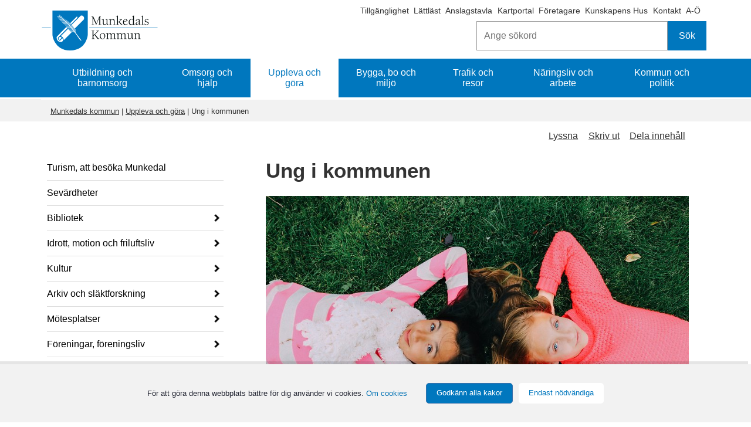

--- FILE ---
content_type: text/html;charset=UTF-8
request_url: https://www.munkedal.se/uppleva-och-gora/ung-i-kommunen
body_size: 12121
content:
<!DOCTYPE html>
<html lang="sv" class="sv-no-js sv-template-undersida">
<head>
   <meta charset="UTF-8">
   <script nonce="3518aa11-f4a7-11f0-aada-bd33ed2a88fd">(function(c){c.add('sv-js');c.remove('sv-no-js');})(document.documentElement.classList)</script>
   <title>Ung i kommunen - Munkedals kommun</title>
   <link rel="preload" href="/sitevision/system-resource/0cbaf102a31ff365fbd79a860523603388cf6ec2ebde85c61a4a781df326fa7b/js/jquery.js" as="script">
   <link rel="preload" href="/sitevision/system-resource/0cbaf102a31ff365fbd79a860523603388cf6ec2ebde85c61a4a781df326fa7b/envision/envision.js" as="script">
   <link rel="preload" href="/sitevision/system-resource/0cbaf102a31ff365fbd79a860523603388cf6ec2ebde85c61a4a781df326fa7b/js/utils.js" as="script">
   <link rel="preload" href="/sitevision/system-resource/0cbaf102a31ff365fbd79a860523603388cf6ec2ebde85c61a4a781df326fa7b/js/portlets.js" as="script">
               <meta name="keywords" content="Ung i munkedal, ungdomar, unga, aktiviteter, unga aktiviteter, ">
         <meta name="viewport" content="width=device-width, initial-scale=1, minimum-scale=1, shrink-to-fit=no">
   <meta name="dcterms.identifier" content="https://www.munkedal.se">
   <meta name="dcterms.language" content="sv">
   <meta name="dcterms.format" content="text/html">
   <meta name="dcterms.type" content="text">
   <link rel="canonical" href="/uppleva-och-gora/ung-i-kommunen">
   <link rel="stylesheet" type="text/css" href="/2.5f43657e157d5ad96e58a44/1765482533170/sitevision-responsive-grids.css">
   <link rel="stylesheet" type="text/css" href="/2.5f43657e157d5ad96e58a44/1765482584597/sitevision-spacing.css">
   
      <link rel="stylesheet" type="text/css" href="/2.5f43657e157d5ad96e58a44/auto/1768556899456/SiteVision.css">
      <link rel="stylesheet" type="text/css" href="/2.5f43657e157d5ad96e58a44/122/8509/print/SiteVision.css">
   <link rel="stylesheet" type="text/css" href="/sitevision/system-resource/0cbaf102a31ff365fbd79a860523603388cf6ec2ebde85c61a4a781df326fa7b/css/portlets.css">
   <link rel="stylesheet" type="text/css" href="/sitevision/system-resource/0cbaf102a31ff365fbd79a860523603388cf6ec2ebde85c61a4a781df326fa7b/envision/envision.css">

      <link rel="stylesheet" type="text/css" href="/2.5f43657e157d5ad96e58a44/91.55af78091584a48daef23343/1765482585402/0/sv-template-asset.css">
         <link rel="stylesheet" type="text/css" href="/webapp-resource/4.2cd37b421604dcf95fc4920/360.650fc3dc176f8e4c77a993e1/1611152179664/webapp-assets.css">
      <script nonce="3518aa11-f4a7-11f0-aada-bd33ed2a88fd">!function(t,e){t=t||"docReady",e=e||window;var n=[],o=!1,c=!1;function d(){if(!o){o=!0;for(var t=0;t<n.length;t++)try{n[t].fn.call(window,n[t].ctx)}catch(t){console&&console.error(t)}n=[]}}function a(){"complete"===document.readyState&&d()}e[t]=function(t,e){if("function"!=typeof t)throw new TypeError("callback for docReady(fn) must be a function");o?setTimeout(function(){t(e)},1):(n.push({fn:t,ctx:e}),"complete"===document.readyState?setTimeout(d,1):c||(document.addEventListener?(document.addEventListener("DOMContentLoaded",d,!1),window.addEventListener("load",d,!1)):(document.attachEvent("onreadystatechange",a),window.attachEvent("onload",d)),c=!0))}}("svDocReady",window);</script>
      <script src="/sitevision/system-resource/0cbaf102a31ff365fbd79a860523603388cf6ec2ebde85c61a4a781df326fa7b/js/jquery.js"></script>
      <script src="/2.5f43657e157d5ad96e58a44/91.55af78091584a48daef23343/1765482585425/HEAD/0/sv-template-asset.js"></script>
   <link rel="shortcut icon" href="/favicon.ico" type="image/x-icon" />
   <script>$vizzit$ = typeof $vizzit$ != "undefined" ? $vizzit$ : {}; $vizzit$ = {keys: $vizzit$.keys || {}, client: $vizzit$.client || {}, config: $vizzit$.config || {}, endpoint: $vizzit$.endpoint || {},}; $vizzit$.keys.public = 'es1uYn0DrEMT5pLqSsgcbfUD4N4MOjRG8g2mvZY4bkw='; $vizzit$.config.cookie_auto = false; $vizzit$.integration = { host: "https://cdn.vizzit.se/integration/", run: function () {if ($vizzit$.lib.window.loaded) $vizzit$.lib.script(); else $vizzit$.lib.window.onload();},}; $vizzit$.lib = {script: function () {var url = $vizzit$.integration.host; var script = document.createElement("script"); script.setAttribute("type", "text/javascript"); script.setAttribute("src", url); document.getElementsByTagName("head")[0].appendChild(script);}, window: {onload: function () {window.addEventListener("load", $vizzit$.lib.script);}, loaded: function () {return document.readyState === "complete";},},}; $vizzit$.integration.run();</script>
   
   <script src="/download/18.1395eb981582e9da3fb6d30b/1479814118194/MobilmenyClickHandler.js"></script>
   <script src="/download/18.1395eb981582e9da3fb6d30c/1478712050792/jquery-1.11.1.min.js"></script>
   <script src="/download/18.427a9591586e419ff467aa2/1479752950980/sharebuttons.js"></script>
   <script nonce="3518aa11-f4a7-11f0-aada-bd33ed2a88fd">
      window.sv = window.sv || {};
      sv.UNSAFE_MAY_CHANGE_AT_ANY_GIVEN_TIME_webAppExternals = {};
      sv.PageContext = {
      pageId: '4.2cd37b421604dcf95fc4920',
      siteId: '2.5f43657e157d5ad96e58a44',
      userIdentityId: '',
      userIdentityReadTimeout: 0,
      userLocale: 'sv',
      dev: false,
      csrfToken: '',
      html5: true,
      useServerSideEvents: false,
      nodeIsReadOnly: false
      };
   </script>
      <script nonce="3518aa11-f4a7-11f0-aada-bd33ed2a88fd">!function(){"use strict";var t,n={},e={},i={};function r(t){return n[t]=n[t]||{instances:[],modules:{},bundle:{}},n[t]}document.querySelector("html").classList.add("js");var s={registerBootstrapData:function(t,n,i,r,s){var a,o=e[t];o||(o=e[t]={}),(a=o[i])||(a=o[i]={}),a[n]={subComponents:r,options:s}},registerInitialState:function(t,n){i[t]=n},registerApp:function(n){var e=n.applicationId,i=r(e);if(t){var s={};s[e]=i,s[e].instances=[n],t.start(s)}else i.instances.push(n)},registerModule:function(t){r(t.applicationId).modules[t.path]=t},registerBundle:function(t){r(t.applicationId).bundle=t.bundle},getRegistry:function(){return n},setAppStarter:function(n){t=n},getBootstrapData:function(t){return e[t]},getInitialState:function(t){return i[t]}};window.AppRegistry=s}();</script>
</head>
<body class=" sv-responsive  env-m-around--0">
<div  id="svid10_5f43657e157d5ad96e51e87a" class="sv-layout c8711"><header aria-label="Sidhuvud" class="sv-vertical sv-layout sv-skip-spacer sv-template-layout" id="svid10_1395eb981582e9da3fb6a168"><div class="sv-fluid-grid sv-sv-grid-maingrid-main sv-layout sv-skip-spacer sv-template-layout" id="svid10_1395eb981582e9da3fb6a170"><div class="sv-vertical sv-layout sv-hide-sv-bp-smartphone sv-skip-spacer sv-template-layout c8712"  id="svid10_5f43657e157d5ad96e52fa3e"><div class="sv-jcrmenu-portlet sv-portlet sv-skip-spacer sv-template-portlet
" id="svid12_38723e0015de9b523de2ed58"><div id="Extramenyn"><!-- Extramenyn --></div>                     
                     
         
                  
            
      <ul class="c8751">
                           
                           
                                       <li class="sv-inline"><a href="https://www.t-d.se/search?query=" class="sv-font-vanstermeny c8707"  rel="external">Tillgänglighet<span class="env-assistive-text"> Länk till annan webbplats, öppnas i nytt fönster.</span></a></li>
                                                               
                           
                                       <li class="sv-inline"><span class="sv-font-vanstermeny c8707" ></span><a href="/sidor/ovrigt/lattlast-om-munkedals-kommun" class="sv-font-vanstermeny c8707" >Lättläst</a></li>
                                                
                           
                                       <li class="sv-inline"><span class="sv-font-vanstermeny c8707" ></span><a href="/kommun-och-politik/officiell-anslagstavla" class="sv-font-vanstermeny c8707" >Anslagstavla</a></li>
                                                
                           
                                       <li class="sv-inline"><span class="sv-font-vanstermeny c8707" ></span><a href="/kommun-och-politik/kommunfakta/kartor-och-geografisk-information" class="sv-font-vanstermeny c8707" >Kartportal</a></li>
                                                
                           
                                       <li class="sv-inline"><span class="sv-font-vanstermeny c8707" ></span><a href="/naringsliv-och-arbete" class="sv-font-vanstermeny c8707" >Företagare</a></li>
                                                
                           
                                       <li class="sv-inline"><span class="sv-font-vanstermeny c8707" ></span><a href="/utbildning-och-barnomsorg/vuxenutbildning/kunskapens-hus" class="sv-font-vanstermeny c8707" >Kunskapens Hus</a></li>
                                                
                           
                                       <li class="sv-inline"><span class="sv-font-vanstermeny c8707" ></span><a href="/sidor/kontakta-oss/kontakta-munkedals-kommun" class="sv-font-vanstermeny c8707" >Kontakt</a></li>
                                                
                           
                                       <li class="sv-inline"><span class="sv-font-vanstermeny c8707" ></span><a href="/sidor/ovrigt/om-webbplatsen/a-o" class="sv-font-vanstermeny c8707" >A-Ö</a></li>
                                 </ul>
   </div>
<div class="sv-searchform-portlet sv-portlet sokruta-header sv-column-12 sv-template-portlet
 c8730"  id="svid12_55fa8d4f179ad62dc32202e"><div id="Sokrutastandard"><!-- Sökruta standard --></div>

                                                                         
<script nonce="3518aa11-f4a7-11f0-aada-bd33ed2a88fd">
svDocReady(function() {
   // Queries server for a suggestion list and shows it below the search field
   $svjq("#search12_55fa8d4f179ad62dc32202e").svAutoComplete({
      source: "/4.2cd37b421604dcf95fc4920/12.55fa8d4f179ad62dc32202e.json?state=autoComplete",
      minLength: 2,
      delay: 200,
      selectedValueContainerId: "search12_55fa8d4f179ad62dc32202eselectedState"
   });
   // Backwards compatibility for custom templates
   $svjq("#search12_55fa8d4f179ad62dc32202e").on('focusin', function() {
      if ($svjq("#search12_55fa8d4f179ad62dc32202e").val() == "Ange sökord") {
         $svjq("#search12_55fa8d4f179ad62dc32202e").val("");
         return false;
      }
   });
   // Submit, blocks empty and placeholder queries
   $svjq("#search12_55fa8d4f179ad62dc32202ebutton").on('click', function() {
      const qry = $svjq("#search12_55fa8d4f179ad62dc32202e").val();
      if (qry == "" || qry == "Ange sökord") {
         return false;
      }
   });
   // Invokes the search button if user presses the enter key (needed in IE)
   $svjq("#search12_55fa8d4f179ad62dc32202e").on('keypress', function(e) {
      if (e.which == 13) {
         $svjq("#search12_55fa8d4f179ad62dc32202ebutton").trigger('focus').trigger('click');
         return false;
      }
   });
});
</script>


<form method="get" action="/sidor/ovrigt/sok" class="env-m-around--0">
   <div role="search" aria-label="Sökruta standard">
      <label for="search12_55fa8d4f179ad62dc32202e" class="env-assistive-text">Sök</label>
      <input id="search12_55fa8d4f179ad62dc32202e"
             class="normal env-align--middle c8729"
             
             type="text"
             name="query"
             autocomplete="off"
             placeholder="Ange sökord"
                           data-aria-owns="search12_55fa8d4f179ad62dc32202elistbox"
               role="searchbox"
               aria-label="Sök"
               aria-haspopup="listbox"
               aria-autocomplete="both"
                  >
               <input id="search12_55fa8d4f179ad62dc32202ebutton" type="submit" class="normal env-align--middle" name="submitButton" value="Sök">
         </div>
   <div id="search12_55fa8d4f179ad62dc32202eselectedState" class="env-assistive-text" aria-atomic="true" aria-live="assertive"></div>
</form></div>
</div>
<div role="search" class="sv-html-portlet sv-portlet sv-visible-sv-bp-smartphone sv-template-portlet
 c8714"  id="svid12_63c0857115f0919810b24780"><div id="Sok"><!-- Sök --></div><a href="/sidor/ovrigt/sok" aria-label="Sök"><i class="fa fa-search fa-2x c8743"  aria-hidden="true"></i></a>
</div>
<div class="sv-image-portlet sv-portlet logotyp-header sv-template-portlet
 c8720"  id="svid12_1a804b21157fe5ecd359560c"><div id="Toppenpalogotypen"><!-- Toppen på logotypen --></div><a href="/"><img alt="Munkedals kommunvapen" class="sv-noborder sv-svg c8758"  width="200" height="68" src="/images/18.4a87432918a8b82cc1e926be/1696345008689/Logo%20Munkedals%20kommun%20liggande%20BL%C3%85%202022.svg"></a></div>
<div class="sv-horizontal sv-layout sv-visible-sv-bp-smartphone sv-template-layout c8736"  id="svid10_63c0857115f0919810b24687"><div  class="sv-text-portlet sv-use-margins sv-skip-spacer sv-horizontal-column sv-template-portlet
 c8725" id="svid12_63c0857115f0919810b2468d"><div id="Text"><!-- Text --></div><div class="sv-text-portlet-content"><h1 class="sv-font-toppmeny" id="h-Meny">Meny</h1></div></div>
<div class="sv-vertical sv-layout sv-horizontal-column sv-template-layout" id="svid10_54f7dae815f998980a116175"><div class="sv-jcrmenu-portlet sv-portlet sv-skip-spacer sv-template-portlet
" id="svid12_63c0857115f0919810b35fa2"><div id="MobilMenybarafunktion"><!-- MobilMeny bara funktion --></div>
<script>

var ww = document.body.clientWidth;
   
 $svjq(".nav li").click(function(e) {
		  $svjq(this).find('i').toggleClass('fa-plus fa-minus')
    });

   
  
$svjq(document).ready(function() {
    $svjq(".toggle-menu").click(function(e) {
        e.preventDefault();
		  $svjq(this).find('i').toggleClass('fa-bars fa-times')
        $svjq(".nav").toggle();
    });

    $svjq(".nav li i").each(function() {
        if ($svjq(this).next().length > 0) {
            $svjq(this).addClass("parent");
        };
    })
    adjustMenu();
});  

function adjustMenu() {
    if (ww < 980) {
        $svjq(".toggle-menu").css("display", "inline-block");
        if (!$svjq(".toggle-menu").hasClass("active")) {
            $svjq(".nav").hide();
        } else {           
            $svjq(".nav").show();
        }
        $svjq(".nav li").unbind('mouseenter mouseleave');
        $svjq(".nav li i").unbind("click").bind("click", function(e){
            e.preventDefault();
            $svjq(this).parent("li").toggleClass('hover');
    });
    } else {
        $svjq(".toggle-menu").css("display", "none");
        $svjq(".nav").show();
        $svjq(".nav li").removeClass("hover");
        $svjq(".nav li a").unbind("click");

        $svjq(".nav li").unbind('mouseenter mouseleave').bind('mouseenter mouseleave', function() {
            $svjq(this).toggleClass('hover');
        });
    }
}


</script>

</div>
<div class="sv-script-portlet sv-portlet sv-template-portlet
" id="svid12_63c0857115f0919810b404c2"><div id="Meny"><!-- Meny --></div>    <a class="toggle-menu" href="#" aria-label='Öppna meny'><i class="fa fa-bars fa-2x c8733"  aria-hidden="true"></i></a>
    <div class="menu-container">
        <ul class='mobile-menu mobile-menu--level1 nav'><li class='mobile-menu__item  has-children mobile-menu__item--has-children' data-myid='4.1a804b21157fe5ecd35980b0'><a href='/utbildning-och-barnomsorg' class='mobile-menu__link'>Utbildning och barnomsorg</a><a href='#' class='load-ul' aria-label='Öppna undermeny' aria-expanded='false'><i class='fa fa-plus'></i></a></li><li class='mobile-menu__item  has-children mobile-menu__item--has-children' data-myid='4.1a804b21157fe5ecd35980c4'><a href='/omsorg-och-hjalp' class='mobile-menu__link'>Omsorg och hjälp</a><a href='#' class='load-ul' aria-label='Öppna undermeny' aria-expanded='false'><i class='fa fa-plus'></i></a></li><li class='mobile-menu__item  has-children mobile-menu__item--has-children is-decendent' data-myid='4.3418299815a3ea4bd3fbbebd'><a href='/uppleva-och-gora' class='mobile-menu__link'>Uppleva och göra</a><a href='#' class='load-ul' aria-label='Öppna undermeny' aria-expanded='false'><i class='fa fa-plus'></i></a><ul class='mobile-menu mobile-menu--level2'><li class='mobile-menu__item ' data-myid='4.6f4d59e515d2ec97d0374358'><a href='/uppleva-och-gora/turism-att-besoka-munkedal' class='mobile-menu__link'>Turism, att besöka Munkedal</a></li><li class='mobile-menu__item ' data-myid='4.2328e976160ddeefff215d4c'><a href='/uppleva-och-gora/sevardheter' class='mobile-menu__link'>Sevärdheter</a></li><li class='mobile-menu__item  has-children mobile-menu__item--has-children' data-myid='4.3418299815a3ea4bd3fbc87f'><a href='/uppleva-och-gora/bibliotek' class='mobile-menu__link'>Bibliotek</a><a href='#' class='load-ul' aria-label='Öppna undermeny' aria-expanded='false'><i class='fa fa-plus'></i></a></li><li class='mobile-menu__item  has-children mobile-menu__item--has-children' data-myid='4.69c57ac15bca4821b17377b'><a href='/uppleva-och-gora/idrott-motion-och-friluftsliv' class='mobile-menu__link'>Idrott, motion och friluftsliv</a><a href='#' class='load-ul' aria-label='Öppna undermeny' aria-expanded='false'><i class='fa fa-plus'></i></a></li><li class='mobile-menu__item  has-children mobile-menu__item--has-children' data-myid='4.69c57ac15bca4821b173fed'><a href='/uppleva-och-gora/kultur' class='mobile-menu__link'>Kultur</a><a href='#' class='load-ul' aria-label='Öppna undermeny' aria-expanded='false'><i class='fa fa-plus'></i></a></li><li class='mobile-menu__item  has-children mobile-menu__item--has-children' data-myid='4.4203d50f160c5378cfbde0a'><a href='/uppleva-och-gora/arkiv-och-slaktforskning' class='mobile-menu__link'>Arkiv och släktforskning</a><a href='#' class='load-ul' aria-label='Öppna undermeny' aria-expanded='false'><i class='fa fa-plus'></i></a></li><li class='mobile-menu__item  has-children mobile-menu__item--has-children' data-myid='4.69c57ac15bca4821b174042'><a href='/uppleva-och-gora/motesplatser' class='mobile-menu__link'>Mötesplatser</a><a href='#' class='load-ul' aria-label='Öppna undermeny' aria-expanded='false'><i class='fa fa-plus'></i></a></li><li class='mobile-menu__item  has-children mobile-menu__item--has-children' data-myid='4.69c57ac15bca4821b174062'><a href='/uppleva-och-gora/foreningar-foreningsliv' class='mobile-menu__link'>Föreningar, föreningsliv</a><a href='#' class='load-ul' aria-label='Öppna undermeny' aria-expanded='false'><i class='fa fa-plus'></i></a></li><li class='mobile-menu__item ' data-myid='4.2cd37b421604dcf95fc1c3f3'><a href='/uppleva-och-gora/studieforbund' class='mobile-menu__link'>Studieförbund</a></li><li class='mobile-menu__item  has-children mobile-menu__item--has-children activepage mobile-menu__item--selected is-decendent' data-myid='4.2cd37b421604dcf95fc4920'><a href='/uppleva-och-gora/ung-i-kommunen' class='mobile-menu__link'>Ung i kommunen</a><a href='#' class='load-ul' aria-label='Öppna undermeny' aria-expanded='false'><i class='fa fa-plus'></i></a><ul class='mobile-menu mobile-menu--level3'><li class='mobile-menu__item  has-children mobile-menu__item--has-children' data-myid='106.6ae93e401634e3e174d367f6'><a href='/uppleva-och-gora/ung-i-kommunen/fritidsgardar' class='mobile-menu__link'>Fritidsgårdar</a><a href='#' class='load-ul' aria-label='Öppna undermeny' aria-expanded='false'><i class='fa fa-plus'></i></a></li></ul></li><li class='mobile-menu__item ' data-myid='4.3fc84f1015e78fba270b5c'><a href='/uppleva-och-gora/nott-och-nytt' class='mobile-menu__link'>Nött och Nytt</a></li><li class='mobile-menu__item ' data-myid='4.3fc84f1015e78fba270d16d'><a href='/uppleva-och-gora/handlarrundan' class='mobile-menu__link'>Handlarrundan</a></li><li class='mobile-menu__item ' data-myid='4.4d5cb1e6173c24d0f122fb17'><a href='/uppleva-och-gora/lilla-tage-och-andra-chansen' class='mobile-menu__link'>Lilla Tage och Andra Chansen</a></li><li class='mobile-menu__item ' data-myid='4.18861cd519992154eb3832ce'><a href='/uppleva-och-gora/projekt' class='mobile-menu__link'>Projekt</a></li></ul></li><li class='mobile-menu__item  has-children mobile-menu__item--has-children' data-myid='4.1a804b21157fe5ecd35980a5'><a href='/bygga-bo-och-miljo' class='mobile-menu__link'>Bygga, bo och miljö</a><a href='#' class='load-ul' aria-label='Öppna undermeny' aria-expanded='false'><i class='fa fa-plus'></i></a></li><li class='mobile-menu__item  has-children mobile-menu__item--has-children' data-myid='4.3418299815a3ea4bd3fbbece'><a href='/trafik-och-resor' class='mobile-menu__link'>Trafik och resor</a><a href='#' class='load-ul' aria-label='Öppna undermeny' aria-expanded='false'><i class='fa fa-plus'></i></a></li><li class='mobile-menu__item  has-children mobile-menu__item--has-children' data-myid='4.69c57ac15bca4821b174fd2'><a href='/naringsliv-och-arbete' class='mobile-menu__link'>Näringsliv och arbete</a><a href='#' class='load-ul' aria-label='Öppna undermeny' aria-expanded='false'><i class='fa fa-plus'></i></a></li><li class='mobile-menu__item  has-children mobile-menu__item--has-children' data-myid='4.3418299815a3ea4bd3fbbedf'><a href='/kommun-och-politik' class='mobile-menu__link'>Kommun och politik</a><a href='#' class='load-ul' aria-label='Öppna undermeny' aria-expanded='false'><i class='fa fa-plus'></i></a></li><li class="extra-pages"><a href="javascript:void(window.open('https://www.t-d.se/search?query=','_blank','toolbar=1,location=1,status=1,menubar=1,scrollbars=1,resizable=1'));" class="mobile-menu__link">Tillgänglighet</a></li><li class="extra-pages"><a href="/sidor/ovrigt/lattlast-om-munkedals-kommun" class="mobile-menu__link">Lättläst</a></li><li class="extra-pages"><a href="/kommun-och-politik/officiell-anslagstavla" class="mobile-menu__link">Anslagstavla</a></li><li class="extra-pages"><a href="/kommun-och-politik/kommunfakta/kartor-och-geografisk-information" class="mobile-menu__link">Kartportal</a></li><li class="extra-pages"><a href="/naringsliv-och-arbete" class="mobile-menu__link">Företagare</a></li><li class="extra-pages"><a href="/utbildning-och-barnomsorg/vuxenutbildning/kunskapens-hus" class="mobile-menu__link">Kunskapens Hus</a></li><li class="extra-pages"><a href="/sidor/kontakta-oss/kontakta-munkedals-kommun" class="mobile-menu__link">Kontakt</a></li><li class="extra-pages"><a href="/sidor/ovrigt/om-webbplatsen/a-o" class="mobile-menu__link">A-Ö</a></li></ul>
       
    </div>
 	
</div>
</div>
</div>
</div>
</header>
<div class="sv-vertical sv-layout sv-template-layout c9939"  id="svid10_1395eb981582e9da3fb6a80c"><div class="sv-fluid-grid sv-sv-grid-maingrid-main sv-layout sv-skip-spacer sv-template-layout" id="svid10_1a804b21157fe5ecd3597939"><div role="navigation" aria-label="Huvudmeny" class="sv-jcrmenu-portlet sv-portlet sv-hide-sv-bp-smartphone toppmeny-desktop sv-skip-spacer sv-template-portlet
" id="svid12_6019285818bd02199f79dcec"><div id="HuvudmenyNy"><!-- Huvudmeny Ny --></div>                     
                     
         
                  
            

      <ul class="muk_huvudmeny c8751" >
                           
                           
        		 
                        
         						<li class="c8759"><a href="/utbildning-och-barnomsorg" class="sv-font-toppmeny c8755" >Utbildning och barnomsorg</a></li>            
         	  				                           
                           
        		 
                        
         						<li class="c8759"><a href="/omsorg-och-hjalp" class="sv-font-toppmeny c8755" >Omsorg och hjälp</a></li>            
         	  				                           
                     		

                        
         	         		<li class="c8763"><a href="/uppleva-och-gora" class="sv-font-toppmeny-aktiv c8755" >Uppleva och göra</a></li>
         
          	  				                           
                           
        		 
                        
         						<li class="c8759"><a href="/bygga-bo-och-miljo" class="sv-font-toppmeny c8755" >Bygga, bo och miljö</a></li>            
         	  				                           
                           
        		 
                        
         						<li class="c8759"><a href="/trafik-och-resor" class="sv-font-toppmeny c8755" >Trafik och resor</a></li>            
         	  				                           
                           
        		 
                        
         						<li class="c8759"><a href="/naringsliv-och-arbete" class="sv-font-toppmeny c8755" >Näringsliv och arbete</a></li>            
         	  				                           
                           
        		 
                        
         						<li class="c8759"><a href="/kommun-och-politik" class="sv-font-toppmeny c8755" >Kommun och politik</a></li>            
         	  				            </ul>
   </div>
</div>
</div>
<div role="complementary" aria-label="Viktig information" class="sv-vertical sv-layout sv-template-layout c9940"  id="svid10_5a46f2f4199cfd0402d8d3b6"><div class="sv-fluid-grid sv-sv-grid-maingrid-main sv-layout sv-skip-spacer sv-template-layout c8752"  id="svid10_5a46f2f4199cfd0402d8d3b7"><div class="sv-archive-portlet sv-portlet sv-skip-spacer sv-template-portlet
 c8719"  id="svid12_427a9591586e419ff4a1179"><div id="Krisinformation"><!-- Krisinformation --></div>


</div>
</div>
</div>
<div role="complementary" aria-label="Viktiga meddelanden" class="sv-vertical sv-layout sv-template-layout c8715"  id="svid10_44c1197e17789117102c3509"><div class="sv-fluid-grid sv-sv-grid-maingrid-main sv-layout sv-skip-spacer sv-template-layout c8752"  id="svid10_44c1197e17789117102c3528"><div class="sv-archive-portlet sv-portlet banner-nyhetsmodul-viktiga-meddelanden sv-skip-spacer sv-template-portlet
 c8741"  id="svid12_44c1197e17789117102c3181"><div id="Viktigameddelanden"><!-- Viktiga meddelanden --></div>


</div>
</div>
</div>
<div class="sv-vertical sv-layout sv-template-layout" id="svid10_5f43657e157d5ad96e52f37b"><div id="svid94_55af78091584a48daef23347"><div class="sv-vertical sv-layout sv-skip-spacer sv-template-layout c8722"  id="svid10_1e6290d4175ba6af625fbf5"><div class="sv-fluid-grid sv-sv-grid-maingrid-main sv-layout sv-skip-spacer sv-template-layout" id="svid10_1e6290d4175ba6af625fbf6"><div class="sv-vertical sv-layout sv-skip-spacer sv-template-layout c8740"  id="svid10_1e6290d4175ba6af625fbf7"><div class="sv-row sv-layout sv-skip-spacer sv-template-layout c8762"  id="svid10_1e6290d4175ba6af625fbf8"><div class="sv-layout sv-skip-spacer sv-column-12 sv-template-layout c8710"  id="svid10_1e6290d4175ba6af625fbf9"><div class="sv-multilevellink-portlet sv-portlet sv-skip-spacer sv-template-portlet
" id="svid12_1e6290d4175ba6af625fbfa"><div id="Flernivalank"><!-- Flernivålänk --></div>
<nav aria-label="Flernivålänk">
   <ul class="env-d--inline env-list">
        <li class="env-d--inline">            
                
              <a href="/" class="sv-font-flernivalank c8723" >Munkedals kommun</a>
          </li>
        <li class="env-d--inline"> <span class="sv-font-flernivalank c8721" >|</span>             
                
              <a href="/uppleva-och-gora" class="sv-font-flernivalank c8721" >Uppleva och göra</a>
          </li>
        <li class="env-d--inline"> <span class="sv-font-flernivalank c8721" >|</span>             <span  class="sv-font-flernivalank env-align--middle c8727">Ung i kommunen</span>
          </li>
      </ul>
</nav></div>
</div>
</div>
</div>
</div>
</div>
<div class="sv-vertical sv-layout sv-template-layout" id="svid10_55af78091584a48daef2334c"><div class="sv-fluid-grid sv-sv-grid-maingrid-main sv-spacer-2emvt sv-layout sv-skip-spacer sv-template-layout" id="svid10_55af78091584a48daef2334d"><div class="sv-vertical sv-layout sv-skip-spacer sv-template-layout" id="svid10_55af78091584a48daef2334e"><div class="sv-row sv-layout sv-skip-spacer sv-template-layout c8716"  id="svid10_55af78091584a48daef2334f"><nav role="navigation" aria-label="Undermeny" class="sv-layout sv-hide-sv-bp-smartphone sv-skip-spacer sv-column-4 sv-template-layout c8750"  id="svid10_55af78091584a48daef23350"><div class="sv-layout sv-skip-spacer sv-template-portlet
" id="svid30_55af78091584a48daef23a71"><div id="Rad"><!-- Rad --></div><div class="sv-script-portlet sv-portlet sv-hide-sv-bp-smartphone undermeny_desktop sv-skip-spacer sv-template-portlet
 c8744"  id="svid12_7e1b737d162226c72d0407fa"><div id="Nymeny"><!-- Ny meny --></div><!--eri-no-index--><ul class="menu-container c8713" ><li class="n3"><div class="visaIntePil c8728" ><a href="/uppleva-och-gora/turism-att-besoka-munkedal">Turism, att besöka Munkedal</a></div></li><li class="n3"><div class="visaIntePil c8728" ><a href="/uppleva-och-gora/sevardheter">Sevärdheter</a></div></li><li class="n3"><div class="visaPil c8728" ><a href="/uppleva-och-gora/bibliotek">Bibliotek</a></div><ul class="navigation c8734" ></ul></li><li class="n3"><div class="visaPil c8728" ><a href="/uppleva-och-gora/idrott-motion-och-friluftsliv">Idrott, motion och friluftsliv</a></div><ul class="navigation c8734" ></ul></li><li class="n3"><div class="visaPil c8728" ><a href="/uppleva-och-gora/kultur">Kultur</a></div><ul class="navigation c8734" ></ul></li><li class="n3"><div class="visaPil c8728" ><a href="/uppleva-och-gora/arkiv-och-slaktforskning">Arkiv och släktforskning</a></div><ul class="navigation c8734" ></ul></li><li class="n3"><div class="visaPil c8728" ><a href="/uppleva-och-gora/motesplatser">Mötesplatser</a></div><ul class="navigation c8734" ></ul></li><li class="n3"><div class="visaPil c8728" ><a href="/uppleva-och-gora/foreningar-foreningsliv">Föreningar, föreningsliv</a></div><ul class="navigation c8734" ></ul></li><li class="n3"><div class="visaIntePil c8728" ><a href="/uppleva-och-gora/studieforbund">Studieförbund</a></div></li><li class="n3-current"><div class="visaAktivPil c8728" ><a href="/uppleva-och-gora/ung-i-kommunen">Ung i kommunen</a></div><ul class="navigation c8734" ><li class="n4-subnode"><div class="visaPil c8728" ><a href="/uppleva-och-gora/ung-i-kommunen/fritidsgardar">Fritidsgårdar</a></div><ul class="c8764"></ul></li></ul></li><li class="n3"><div class="visaIntePil c8728" ><a href="/uppleva-och-gora/nott-och-nytt">Nött och Nytt</a></div></li><li class="n3"><div class="visaIntePil c8728" ><a href="/uppleva-och-gora/handlarrundan">Handlarrundan</a></div></li><li class="n3"><div class="visaIntePil c8728" ><a href="/uppleva-och-gora/lilla-tage-och-andra-chansen">Lilla Tage och Andra Chansen</a></div></li><li class="n3"><div class="visaIntePil c8728" ><a href="/uppleva-och-gora/projekt">Projekt</a></div></li></ul><!--/eri-no-index--></div>
</div>
</nav>
<div role="main" class="sv-spacer-0vt sv-layout sv-column-8 sv-template-layout c8739"  id="svid10_55af78091584a48daef23354"><div class="sv-row sv-layout sv-skip-spacer sv-template-layout c8708"  id="svid10_55af78091584a48daef23a86"><div class="sv-layout sv-skip-spacer sv-template-portlet
" id="svid30_55af78091584a48daef23a77"><div id="Rad-0"><!-- Rad --></div><div class="sv-horizontal sv-layout sv-skip-spacer sv-template-layout c8756"  id="svid10_427a9591586e419ff472edf"><div  class="sv-readspeaker_expandingplayer-portlet sv-portlet sv-skip-spacer sv-horizontal-column sv-template-portlet
 c8718" id="svid12_427a9591586e419ff4a1888"><div id="ReadSpeakerEnterpriseHighlighting"><!-- ReadSpeaker Enterprise Highlighting --></div>




               <script src="//f1-eu.readspeaker.com/script/7723/ReadSpeaker.js?pids=embhl"></script>
      <a accesskey="L" class="normal rs_skip" href="//app-eu.readspeaker.com/cgi-bin/rsent?customerid=7723&amp;lang=sv&amp;readid=svid94_2cd37b421604dcf95fc4927&amp;url=https%3A//www.munkedal.se/uppleva-och-gora/ung-i-kommunen" onclick="readpage(this.href,'readspeaker_player_div_12_427a9591586e419ff4a1888'); return false;" onkeypress="readpage(this.href,'readspeaker_player_div_12_427a9591586e419ff4a1888'); return false;">
   
               Lyssna
      </a>

         <div id='readspeaker_player_div_12_427a9591586e419ff4a1888' class="rs_skip rs_preserve"></div>
</div>
<div  class="sv-print-portlet sv-portlet sv-horizontal-column sv-template-portlet
 c8761" id="svid12_55af78091584a48daef8bb97"><div id="Utskriftsversion"><!-- Utskriftsversion --></div>

      <a class="normal" title="Utskriftsversion" rel="external" href="/uppleva-och-gora/ung-i-kommunen.printable">
  
  Skriv ut
</a></div>
<div  class="sv-script-portlet sv-portlet sv-horizontal-column sv-template-portlet
 c8746" id="svid12_427a9591586e419ff467a9c"><div id="Delaskript"><!-- Dela skript --></div><div class="dropdown delainnehall">
<button id="myBtn" class="dropbtn">Dela innehåll</button>
  <div id="myDropdown" class="dropdown-content">

<ul id="demo" class="sharebuttonlist sharebuttonlist--horizontal">

 <li class="sharebuttonlist__item"> 
 <!-- Dela på Facebook --> 
 <a href="http://www.facebook.com/sharer.php?u=https%3A%2F%2Fwww.munkedal.se%2Fuppleva-och-gora%2Fung-i-kommunen" 
 rel="external" 
 class="sharebutton sharebutton--facebook sharebutton--icon-facebook sharebutton--hide-text"
 title="Dela på Facebook"> 
 <span class="sharebutton__text">Facebook</span>
 </a> 
 </li> 
 <li class="sharebuttonlist__item">
 <!-- Dela på Twitter -->
 <a href="http://twitter.com/intent/tweet?text=https%3A%2F%2Fwww.munkedal.se%2Fuppleva-och-gora%2Fung-i-kommunen%20(via%20Munkedals%20kommun)" 
 rel="external"
 class="sharebutton sharebutton--twitter sharebutton--icon-twitter sharebutton--hide-text"
 title="Dela på Twitter">
 <span class="sharebutton__text">Twitter</span>
 </a> 
 </li>
 <li class="sharebuttonlist__item">
 <!-- Dela på LinkedIn -->
 <a href="http://www.linkedin.com/shareArticle?mini=true&amp;url=https%3A%2F%2Fwww.munkedal.se%2Fuppleva-och-gora%2Fung-i-kommunen" 
 rel="external"
 class="sharebutton sharebutton--linkedin sharebutton--icon-linkedin sharebutton--hide-text"
 title="Dela på LinkedIn">
 <span class="sharebutton__text">LinkedIn</span>
</a>
 </li>
 <li class="sharebuttonlist__item">
 <!-- Dela på Google+ -->
 <a href="https://plus.google.com/share?url=https%3A%2F%2Fwww.munkedal.se%2Fuppleva-och-gora%2Fung-i-kommunen" 
 rel="external"
 class="sharebutton sharebutton--gplus sharebutton--icon-gplus sharebutton--hide-text"

 title="Dela på Google+">
 <span class="sharebutton__text">Google+</span>
 </a>
 </li>
 <li class="sharebuttonlist__item">
 <!-- Dela via email -->
 <a href="mailto:?body=https%3A%2F%2Fwww.munkedal.se%2Fuppleva-och-gora%2Fung-i-kommunen%20(via%20Munkedals%20kommun)&amp;subject=Ung%20i%20kommunen" 
 class="sharebutton sharebutton--email sharebutton--icon-email sharebutton--hide-text"
 title="Dela via email">
 <span class="sharebutton__text">Email</span>
 </a> 
 </li>
</ul>     
  </div>
</div>

<script type="text/javascript">
   // Get the button, and when the user clicks on it, execute myFunction
document.getElementById("myBtn").onclick = function() {myFunction()};

/* myFunction toggles between adding and removing the show class, which is used to hide and show the dropdown content */
function myFunction() {
    document.getElementById("myDropdown").classList.toggle("show");
}

</script>


</div>
</div>
</div>
</div>
<div class="sv-row sv-layout sv-template-layout c8709"  id="svid10_55af78091584a48daef23357"><div id="svid94_2cd37b421604dcf95fc4927" class="pagecontent sv-layout"><div id="Mittenspalt"><!-- Mittenspalt --></div><div class="sv-text-portlet sv-use-margins sv-skip-spacer" id="svid12_2cd37b421604dcf95fc4928"><div id="Rubrik"><!-- Rubrik --></div><div class="sv-text-portlet-content"><h1 class="heading" id="h-Ungikommunen">Ung i kommunen</h1></div></div>
<div class="sv-image-portlet sv-portlet" id="svid12_2cd37b421604dcf95fc4929"><div id="Bild"><!-- Bild --></div><a class="sv-resizable-img" href="/images/18.6ae93e401634e3e174d36b72/1526993132735/Tjejer%2001%20Fotograf%20Fri%20bild%20fr%C3%A5n%20Pixabay.jpg" data-zoom><img alt="Foto på två flickor som ligger på rygg i gräset, huvud mot huvud. Färgglada tröjor." class="sv-noborder c8805"  width="900" height="600" srcset="/images/200.6ae93e401634e3e174d36b7e/1526993370801/x160p/Tjejer%2001%20Fotograf%20Fri%20bild%20fr%C3%A5n%20Pixabay.jpg 160w, /images/200.6ae93e401634e3e174d36b7e/1526993370801/x320p/Tjejer%2001%20Fotograf%20Fri%20bild%20fr%C3%A5n%20Pixabay.jpg 320w, /images/200.6ae93e401634e3e174d36b7e/1526993370801/x480p/Tjejer%2001%20Fotograf%20Fri%20bild%20fr%C3%A5n%20Pixabay.jpg 480w, /images/200.6ae93e401634e3e174d36b7e/1526993370801/x640p/Tjejer%2001%20Fotograf%20Fri%20bild%20fr%C3%A5n%20Pixabay.jpg 640w, /images/200.6ae93e401634e3e174d36b7e/1526993370801/x800p/Tjejer%2001%20Fotograf%20Fri%20bild%20fr%C3%A5n%20Pixabay.jpg 800w, /images/200.6ae93e401634e3e174d36b7e/1526993370801/Tjejer%2001%20Fotograf%20Fri%20bild%20fr%C3%A5n%20Pixabay.jpg 900w" sizes="100vw" src="/images/200.6ae93e401634e3e174d36b7e/1526993370801/Tjejer%2001%20Fotograf%20Fri%20bild%20fr%C3%A5n%20Pixabay.jpg"><span class="env-assistive-text">Förstora bilden</span></a><script nonce="3518aa11-f4a7-11f0-aada-bd33ed2a88fd">svDocReady(function() {envision.imageViewer2(document.getElementById('svid12_2cd37b421604dcf95fc4929'))})</script></div>
<div class="sv-text-portlet sv-use-margins c8747"  id="svid12_2cd37b421604dcf95fc492a"><div id="Text-0"><!-- Text --></div><div class="sv-text-portlet-content"><p class="normal"><br></p><p class="normal">För dig som är ung i Munkedal finns det alltid något att göra oavsett om du är intresserad av sport, kultur, musik eller att starta egna projekt.</p><p class="normal"><br></p><p class="normal">Munkedal erbjuder ett rikt föreningsliv och det finns flera arenor för spontanidrott. På fritidsgården Örekilsgården inspirerar ungdomar varandra, organiserar, planerar och genomför olika aktiviteter, arrangemang eller läger. På Örekilsgården finns en musikstudio där man kan göra egen musik, uppträda och spela in.</p><p class="normal"><br></p><p class="normal">Munkedals kommun arbetar med skapande skola med stöd från Statens Kulturråd som syftar till ökad kultursatsning i skolan. Satsningen avser förskoleklass till årskurs 9. Under läsåret kommer eleverna att få arbeta med bildkonst, dans, författarbesök och uppleva scenkonst.</p><p class="normal"><br></p><p class="normal">I kulturhuset ligger Musikskolan som ger barn och ungdomar möjlighet att lära sig spela ett instrument eller sjunga, var för sig eller tillsammans i orkester eller kör. I samarbete med Kultur &amp; Fritid bedrivs dansverksamhet i kulturhuset genom Danspoolen.</p><p class="normal"><br></p><p class="normal">Listan kan bli lång på fritidsaktiviteter som finns att tillgå i Munkedals kommun. Det finns även en mängd olika föreningar att gå med i för ditt specialintresse. Utöver det ovan nämnda så finns det bland annat många badplatser, skateramp och bibliotek.</p><p class="normal"><br></p><p class="normal">Läs mer på sidan <a href="/uppleva-och-gora/foreningar-foreningsliv">Föreningar, föreningsliv</a></p><p class="normal"><br><br>. </p></div></div>
</div></div>
<div class="sv-row sv-layout sv-template-layout c8753"  id="svid10_6019285818bd02199f79d3a6"><div class="sv-spacer-1emvt sv-vertical sv-layout sv-skip-spacer sv-template-layout" id="svid10_55af78091584a48daef2335a"><div role="complementary" aria-label="Relaterad information" class="sv-vertical sv-layout sv-skip-spacer sv-decoration-Kontaktpersoner sv-template-layout" id="svid10_427a9591586e419ff473613"><div id="svid94_2cd37b421604dcf95fc492e" class="pagecontent sv-layout"><div id="Relateradinformation"><!-- Relaterad information --></div><div class="sv-related-portlet sv-portlet sv-skip-spacer sv-decoration-Kontaktpersoner" id="svid12_2cd37b421604dcf95fc492f"><div id="Relateradinformation1"><!-- Relaterad information 1 --></div>

   	<p class="sv-font-sidfot">Relaterad information</p>
   		<div class="c8768"><!-- Space --></div>
      

   <ul class="sv-defaultlist">
                              
            <li><a href="/uppleva-och-gora/foreningar-foreningsliv" class="sv-font-vit-text">Föreningar, föreningsliv</a></li>
                                             
            <li><a href="/uppleva-och-gora/motesplatser/fritidsgardar" class="sv-font-vit-text">Fritidsgårdar</a></li>
                                             
            <li><a href="/utbildning-och-barnomsorg/kulturskola" class="sv-font-vit-text">Musikskola, kultur i skolan</a></li>
                     </ul>      
</div>
</div></div>
<div role="complementary" aria-label="Kontaktinformation" class="sv-spacer-1emvt sv-vertical sv-layout sv-decoration-Kontaktpersoner sv-template-layout" id="svid10_427a9591586e419ff473ce1"><div id="svid94_2cd37b421604dcf95fc492b" class="pagecontent sv-layout sv-spacer-1emvt sv-skip-spacer"><div id="Hogerspalt"><!-- Högerspalt --></div><div class="sv-vertical sv-layout sv-skip-spacer" id="svid10_2cd37b421604dcf95fc492c"><div class="sv-layout sv-skip-spacer" id="svid30_6ae93e401634e3e174d36d01"><div id="Kontaktperson"><!-- Kontaktperson --></div><div class="sv-text-portlet sv-use-margins sv-skip-spacer c8737"  id="svid12_2fe247fd15ba4a91b8dd23ef"><div id="Rubrik-0"><!-- Rubrik --></div><div class="sv-text-portlet-content"><p class="sv-font-kontaktpersonerrubrik">Mia Elofsson</p></div></div>
<div class="sv-text-portlet sv-use-margins" id="svid12_2fe247fd15ba4a91b8dd23f0"><div id="Uppgifter"><!-- Uppgifter --></div><div class="sv-text-portlet-content"><p class="sv-font-vit-text"><strong>Avdelningschef Förskola / Kultur och fritid</strong></p><p class="sv-font-vit-text"><br></p><p class="sv-font-vit-text"><a href="mailto:mia.elofsson@munkedal.se">mia.elofsson@munkedal.se</a></p><p class="sv-font-vit-text"><a href="tel:0524-18030">0524-180 30</a></p><p class="sv-font-vit-text"><br></p><p class="sv-font-vit-text"><br></p></div></div>
</div>
<div class="sv-layout" id="svid30_60a851c6194fc0efd4a54a6c"><div id="Kontaktperson-0"><!-- Kontaktperson --></div><div class="sv-text-portlet sv-use-margins sv-skip-spacer c8737"  id="svid12_1368006e19119542342369a5"><div id="Rubrik-1"><!-- Rubrik --></div><div class="sv-text-portlet-content"><p class="sv-font-kontaktpersonerrubrik">Richard Jonsson</p></div></div>
<div class="sv-text-portlet sv-use-margins c60"  id="svid12_1368006e19119542342369a6"><div id="Uppgifter-0"><!-- Uppgifter --></div><div class="sv-text-portlet-content"><p class="sv-font-vit-text"><strong>Fritidsledare</strong><br></p><p class="sv-font-vit-text"> </p><p class="sv-font-vit-text"><a href="mailto:richard.jonsson@munkedal.se">richard.jonsson@munkedal.se</a></p><p class="sv-font-vit-text"><a href="tel:0524-18348">0524-183 48</a></p><p class="sv-font-vit-text"> </p><p class="normal"> </p></div></div>
</div>
<div class="sv-layout" id="svid30_60a851c6194fc0efd4a54a70"><div id="Kontaktperson-1"><!-- Kontaktperson --></div><div class="sv-text-portlet sv-use-margins sv-skip-spacer c8737"  id="svid12_1368006e191195423423703c"><div id="Rubrik-2"><!-- Rubrik --></div><div class="sv-text-portlet-content"><p class="sv-font-kontaktpersonerrubrik">Adnan Berisha</p></div></div>
<div class="sv-text-portlet sv-use-margins c60"  id="svid12_1368006e191195423423703d"><div id="Uppgifter-1"><!-- Uppgifter --></div><div class="sv-text-portlet-content"><p class="sv-font-vit-text"><strong>Fritidsledare</strong><br></p><p class="sv-font-vit-text"> </p><p class="sv-font-vit-text">adnan.berisha@munkedal.se</p><p class="sv-font-vit-text"><a href="tel:0524-18129">0524-181 29</a></p><p class="sv-font-vit-text"> </p><p class="sv-font-vit-text"> </p></div></div>
</div>
<div class="sv-layout" id="svid30_60a851c6194fc0efd4a54a74"><div id="Kontaktperson-2"><!-- Kontaktperson --></div><div class="sv-text-portlet sv-use-margins sv-skip-spacer c8737"  id="svid12_63c0857115f0919810b41762"><div id="Rubrik-3"><!-- Rubrik --></div><div class="sv-text-portlet-content"><p class="sv-font-kontaktpersonerrubrik">Linda Börjesson<br></p></div></div>
<div class="sv-text-portlet sv-use-margins" id="svid12_63c0857115f0919810b41763"><div id="Uppgifter-2"><!-- Uppgifter --></div><div class="sv-text-portlet-content"><p class="sv-font-vit-text"><strong>Fritidsledare</strong><br></p><p class="sv-font-vit-text"><br></p><p class="sv-font-vit-text"><a href="mailto:linda.borjesson@munkedal.se">linda.borjesson@munkedal.se</a></p><p class="sv-font-vit-text"><a href="tel:0524-18311">0524-183 11</a></p><p class="sv-font-vit-text"><br></p><p class="sv-font-vit-text"><br></p></div></div>
</div>
<div class="sv-layout" id="svid30_60a851c6194fc0efd4a54a75"><div id="Kontaktperson-3"><!-- Kontaktperson --></div><div class="sv-text-portlet sv-use-margins sv-skip-spacer c8737"  id="svid12_1368006e1911954234236948"><div id="Rubrik-4"><!-- Rubrik --></div><div class="sv-text-portlet-content"><p class="sv-font-kontaktpersonerrubrik">Jimmy Courneliusson</p></div></div>
<div class="sv-text-portlet sv-use-margins c60"  id="svid12_1368006e1911954234236949"><div id="Uppgifter-3"><!-- Uppgifter --></div><div class="sv-text-portlet-content"><p class="sv-font-vit-text"><strong>F</strong><strong>ritidsledare</strong></p><p class="sv-font-vit-text"> </p><p class="sv-font-vit-text"><a href="mailto:jimmy.courneliusson@munkedal.se">jimmy.courneliusson@munkedal.se</a></p><p class="sv-font-vit-text"><a href="tel:0524-18184">0524-181 84</a></p><p class="sv-font-vit-text"> </p></div></div>
</div>
</div>
</div></div>
</div>
</div>
<div class="sv-text-portlet sv-use-margins sv-template-portlet
 c8732"  id="svid12_6f4d59e515d2ec97d031a368"><div id="Text1"><!-- Text 1 --></div><div class="sv-text-portlet-content"><p class="normal"><strong>Senast uppdaterad: </strong><time datetime="2025-02-20T14:13:33+01:00">2025-02-20</time></p><p class="normal"><strong>Sidansvarig:</strong> Hanna Andersson</p></div></div>
</div>
<div class="sv-layout sv-column-3 sv-template-layout" id="svid10_6019285818bd02199f79d634"></div>
</div>
</div>
</div>
</div>
</div></div>
<div role="contentinfo" aria-label="Sidfot" class="sv-vertical sv-layout sv-template-layout c8748"  id="svid10_5f43657e157d5ad96e52f37c"><div class="sv-fluid-grid sv-sv-grid-maingrid-main sv-layout sv-skip-spacer sv-template-layout c8760"  id="svid10_5f43657e157d5ad96e52f37d"><div class="sv-spacer-1emhz sv-horizontal sv-layout sv-hide-sv-bp-smartphone sv-skip-spacer sv-template-layout c8731"  id="svid10_427a9591586e419ff476f19"><div  class="sv-text-portlet sv-use-margins sv-skip-spacer sv-horizontal-column sv-template-portlet
 c8726" id="svid12_427a9591586e419ff4a0a0b"><div id="Spalt1Munkedalskommun"><!-- Spalt 1 - Munkedals kommun --></div><div class="sv-text-portlet-content"><p class="sv-font-kontaktpersonerrubrik">MUNKEDALS KOMMUN</p><p class="sv-font-vit-text">Munkedals kommun</p><p class="sv-font-vit-text">455 80 Munkedal</p><p class="sv-font-vit-text"><br></p><p class="sv-font-vit-text">Besöksadress:</p><p class="sv-font-vit-text">Centrumtorget 5, Munkedal</p><p class="sv-font-vit-text"><br></p><p class="sv-font-vit-text"><a href="/sidor/ovrigt/hitta-hit">Hitta hit</a></p><p class="sv-font-vit-text"><br>Organisationsnummer:<br>21 20 00-13 30</p></div></div>
<div  class="sv-vertical sv-layout sv-horizontal-column sv-template-layout c8726" id="svid10_cb7c49e15c9eec5bda9954f"><div class="sv-text-portlet sv-use-margins sv-skip-spacer sv-template-portlet
 c8742"  id="svid12_427a9591586e419ff4a0a0e"><div id="Spalt2Kontaktakommunen"><!-- Spalt 2 Kontakta kommunen --></div><div class="sv-text-portlet-content"><p class="sv-font-kontaktpersonerrubrik"><a href="/sidor/kontakta-oss/kontakta-munkedals-kommun">KONTAKTA KOMMUNEN</a></p><p class="sv-font-vit-text">Telefon: <a href="tel:0524-18000">0524-180 00</a><br><br></p><p class="sv-font-vit-text">E-post: <a href="mailto:kommun@munkedal.se">kommun@munkedal.se</a></p><p class="sv-font-vit-text"><br></p><p class="sv-font-vit-text">Ordinarie öppettider:</p><p class="sv-font-vit-text">Måndag - torsdag: kl. 08:00-16:30</p><p class="sv-font-vit-text">Fredag: kl. 08:00-16:00</p><p class="sv-font-vit-text"><br></p><p class="sv-font-vit-text"><a href="/sidor/kontakta-oss/kontakta-munkedals-kommun#OppettiderMedborgarcentrumochvaxeln">Se avvikande öppettider</a><br><br></p></div></div>
<div class="sv-text-portlet sv-use-margins sv-template-portlet
 c8757"  id="svid12_7e1b737d162226c72d075135"><div id="Kopia1avSpalt3OmWebbplatsen"><!-- Kopia (1) av Spalt 3 Om Webbplatsen --></div><div class="sv-text-portlet-content"><p class="sv-font-kontaktpersonerrubrik"><a href="/sidor/kontakta-oss/kontakta-munkedals-kommun#Sociala">SOCIALA MEDIER</a></p></div></div>
<div class="sv-image-portlet sv-portlet sv-template-portlet
 c8754"  id="svid12_2ee64cdb15c67d60ab8d9bf0"><div id="Bild-0"><!-- Bild --></div><a href="/sidor/kontakta-oss/kontakta-munkedals-kommun#Sociala"><img alt="Logotyper facebook och Instagram" class="sv-noborder c8658"  width="145" height="60" src="/images/18.14a386911941e7c894e4a774/1736234179523/facebook-instagram-logos.png"></a></div>
</div>
<div class="sv-vertical sv-layout sv-horizontal-column sv-template-layout" id="svid10_7e1b737d162226c72d073e30"><div class="sv-text-portlet sv-use-margins sv-skip-spacer sv-template-portlet
 c8738"  id="svid12_427a9591586e419ff4a0a10"><div id="Spalt3OmWebbplatsen"><!-- Spalt 3 Om Webbplatsen --></div><div class="sv-text-portlet-content"><p class="sv-font-kontaktpersonerrubrik">WEBBPLATSEN<br></p><p class="sv-font-vit-text"><a href="/sidor/ovrigt/om-webbplatsen">Om webbplatsen</a></p><p class="normal"> </p><p class="sv-font-vit-text"><a href="/sidor/ovrigt/om-webbplatsen/kakor-cookie">Om kakor (cookies)</a><br><br></p><p class="sv-font-vit-text"><a href="/sidor/ovrigt/om-webbplatsen/tillganglighetsredogorelse">Tillgänglighetsredogörelse</a><br><br></p><p class="sv-font-vit-text"><a href="/sidor/ovrigt/behandling-av-personuppgifter-gdpr">Behandling av personuppgifter (GDPR)</a><br><br></p><p class="sv-font-vit-text"><a href="/sidor/ovrigt/om-webbplatsen/webbkarta">Webbkarta</a></p><p class="sv-font-vit-text"><br></p><p class="sv-font-vit-text"><a href="/sidor/ovrigt/inloggning">För administratörer</a></p></div></div>
</div>
<div class="sv-image-portlet sv-portlet sv-hide-sv-bp-smartphone sv-horizontal-column sv-template-portlet
" id="svid12_427a9591586e419ff476f40"><div id="Fjader"><!-- Fjäder --></div><img alt="Illustration av en fjäder." class="sv-noborder c8749"  width="206" height="264" srcset="/images/18.1395eb981582e9da3fb5a97a/1478634449072/x160p/fjader.png 160w, /images/18.1395eb981582e9da3fb5a97a/1478634449072/fjader.png 206w" sizes="100vw" src="/images/18.1395eb981582e9da3fb5a97a/1478634449072/fjader.png"></div>
</div>
<div class="sv-horizontal sv-layout sv-visible-sv-bp-smartphone sv-template-layout" id="svid10_427a9591586e419ff476f46"><div  class="sv-text-portlet sv-use-margins sv-skip-spacer sv-horizontal-column sv-template-portlet
 c8735" id="svid12_427a9591586e419ff476f47"><div id="Spalt1Munkedalskommun-0"><!-- Spalt 1 - Munkedals kommun --></div><div class="sv-text-portlet-content"><p class="sv-font-kontaktpersonerrubrik">MUNKEDALS KOMMUN</p><p class="sv-font-vit-text">Munkedals kommun</p><p class="sv-font-vit-text">455 80 Munkedal</p><p class="sv-font-vit-text"><br></p><p class="sv-font-vit-text">Besöksadress:</p><p class="sv-font-vit-text">Centrumtorget 5, Munkedal</p><p class="sv-font-vit-text"><br></p><p class="sv-font-vit-text"><a href="/sidor/ovrigt/hitta-hit">Hitta hit</a></p><p class="sv-font-vit-text"><br>Organisationsnummer:<br>21 20 00-13 30<br><br></p></div></div>
<div  class="sv-vertical sv-layout sv-horizontal-column sv-template-layout c8745" id="svid10_cb7c49e15c9eec5bdaa4c5a"><div class="sv-text-portlet sv-use-margins sv-skip-spacer sv-template-portlet
 c8706"  id="svid12_427a9591586e419ff476f48"><div id="Spalt2Kontaktakommunen-0"><!-- Spalt 2 Kontakta kommunen --></div><div class="sv-text-portlet-content"><p class="sv-font-kontaktpersonerrubrik">KONTAKTA KOMMUNEN</p><p class="sv-font-vit-text">Telefon: <a href="tel:0524-18000">0524-180 00</a><br><br></p><p class="sv-font-vit-text">E-post: <a href="mailto:kommun@munkedal.se">kommun@munkedal.se</a></p><p class="sv-font-vit-text"><br></p><p class="sv-font-vit-text">Ordinarie öppettider:</p><p class="sv-font-vit-text">Måndag - torsdag: kl. 08:00-16:30</p><p class="sv-font-vit-text">Fredag: kl. 08:00-16:00</p><p class="sv-font-vit-text"><br></p><p class="sv-font-vit-text"><a href="/sidor/kontakta-oss/kontakta-munkedals-kommun#OppettiderMedborgarcentrumochvaxeln">Se avvikande öppettider</a></p><p class="sv-font-vit-text"><br><br></p></div></div>
<div class="sv-text-portlet sv-use-margins sv-template-portlet
 c8742"  id="svid12_204b92fe165d195c3fb74deb"><div id="Spalt3Socialamedier"><!-- Spalt 3 Sociala medier --></div><div class="sv-text-portlet-content"><p class="sv-font-kontaktpersonerrubrik">SOCIALA MEDIER</p></div></div>
<div class="sv-image-portlet sv-portlet sv-template-portlet
 c8724"  id="svid12_cb7c49e15c9eec5bdaa4c5b"><div id="Bild-1"><!-- Bild --></div><a href="/sidor/kontakta-oss/kontakta-munkedals-kommun"><img alt="Tre sociala mediers
ikoner, Facebook, Instagram och Twitter." class="sv-noborder c8717"  width="143" height="51" src="/images/18.6ae93e401634e3e174d1dffc/1526564835695/sociala_medier_webb.png"></a></div>
</div>
<div  class="sv-text-portlet sv-use-margins sv-horizontal-column sv-template-portlet
 c8742" id="svid12_427a9591586e419ff476f4a"><div id="Spalt3OmWebbplatsen-0"><!-- Spalt 3 Om Webbplatsen --></div><div class="sv-text-portlet-content"><p class="sv-font-kontaktpersonerrubrik"><a href="/sidor/ovrigt/om-webbplatsen">OM WEBBPLATSEN</a></p><p class="sv-font-vit-text"><a href="/sidor/ovrigt/om-webbplatsen/kakor-cookie">Om kakor (cookies)</a><br><br></p><p class="sv-font-vit-text"><a href="/sidor/ovrigt/om-webbplatsen/tillganglighetsredogorelse">Tillgänglighetsredogörelse</a><br><br></p><p class="sv-font-vit-text"><a href="/sidor/ovrigt/behandling-av-personuppgifter-gdpr">Dataskyddsförordningen (GDPR)</a><br><br></p><p class="sv-font-vit-text"><a href="/sidor/ovrigt/om-webbplatsen/webbkarta">Webbkarta</a></p><p class="sv-font-vit-text"><br></p><p class="sv-font-vit-text"><a href="/sidor/ovrigt/inloggning">För administratörer</a><br><br><br></p></div></div>
<div class="sv-image-portlet sv-portlet sv-hide-sv-bp-smartphone sv-horizontal-column sv-template-portlet
" id="svid12_427a9591586e419ff476f4b"><div id="Fjader-0"><!-- Fjäder --></div><img alt="Illustration av en fjäder." class="sv-noborder c8749"  width="206" height="264" srcset="/images/18.1395eb981582e9da3fb5a97a/1478634449072/x160p/fjader.png 160w, /images/18.1395eb981582e9da3fb5a97a/1478634449072/fjader.png 206w" sizes="100vw" src="/images/18.1395eb981582e9da3fb5a97a/1478634449072/fjader.png"></div>
</div>
</div>
<div class="sv-custom-module sv-limepark-cookie-approval sv-template-portlet
" id="svid12_4ba3c76c17736ffb72d1bc55"><div id="Kakgodkannande"><!-- Kakgodkännande --></div><div data-cid="9c77d46a-6d01-86ed-4bcf-3b6b136f9814">
<!--googleoff: index-->
<div class="lp-cookie-approval lp-cookie-approval--position-bottom">
  <form method="post" action="/appresource/4.2cd37b421604dcf95fc4920/12.4ba3c76c17736ffb72d1bc55/save" class="lp-cookie-approval__form">
    <input type="hidden" name="returnTo" value="/uppleva-och-gora/ung-i-kommunen?sv.target=12.4ba3c76c17736ffb72d1bc55&sv.12.4ba3c76c17736ffb72d1bc55.route=%2F" />
    <p class="env-text lp-cookie-approval__text">
      För att göra denna webbplats bättre för dig använder vi cookies.
      
      <a href="/sidor/ovrigt/om-webbplatsen/kakor-cookie" class="lp-cookie-approval-form__link">Om cookies</a>
      
    </p>

    <button type="submit" class="env-button env-button--primary lp-cookie-approval__button" name="approve">Godkänn alla kakor</button>
    
    <button type="submit" class="env-button env-button--danger lp-cookie-disallow__button" name="disallow">Endast nödvändiga</button>
    

    
  </form>
</div>
<!--googleon: index -->


</div><script nonce="3518aa11-f4a7-11f0-aada-bd33ed2a88fd">AppRegistry.registerBootstrapData('12.4ba3c76c17736ffb72d1bc55','9c77d46a-6d01-86ed-4bcf-3b6b136f9814','main',[],undefined);</script><script nonce="3518aa11-f4a7-11f0-aada-bd33ed2a88fd">AppRegistry.registerInitialState('12.4ba3c76c17736ffb72d1bc55',{"infoText":"För att göra denna webbplats bättre för dig använder vi cookies.","buttonText":"Godkänn alla kakor","position":"bottom","showCookieInformation":true,"userHasConsented":false,"moreInfoUrl":"/sidor/ovrigt/om-webbplatsen/kakor-cookie","moreInfoText":"Om cookies","showMoreInfoLink":true,"scripts":[{"type":"code","value":"\u003cscript>$vizzit.cookie.set();\u003c/script>"}],"cookieName":"lp-user-consented-cookie","moreInfoType":"link","useDisallow":true,"disallowButtonText":"Endast nödvändiga","route":"/"});</script>
<script nonce="3518aa11-f4a7-11f0-aada-bd33ed2a88fd">AppRegistry.registerApp({applicationId:'limepark.cookie-approval|1.3.3',htmlElementId:'svid12_4ba3c76c17736ffb72d1bc55',route:'/',portletId:'12.4ba3c76c17736ffb72d1bc55',locale:'sv',defaultLocale:'en',webAppId:'limepark.cookie-approval',webAppVersion:'1.3.3',webAppAopId:'360.650fc3dc176f8e4c77a993e1',webAppImportTime:'1611152179664',requiredLibs:{},childComponentStateExtractionStrategy:'BY_ID'});</script></div>
</div>
</div>


<!-- Vizzit-tag start -->
<!-- Vizzit-tag end -->


<script src="/sitevision/system-resource/0cbaf102a31ff365fbd79a860523603388cf6ec2ebde85c61a4a781df326fa7b/envision/envision.js"></script>
<script src="/sitevision/system-resource/0cbaf102a31ff365fbd79a860523603388cf6ec2ebde85c61a4a781df326fa7b/js/utils.js"></script>
<script src="/sitevision/system-resource/0cbaf102a31ff365fbd79a860523603388cf6ec2ebde85c61a4a781df326fa7b/js/portlets.js"></script>

<script src="/2.5f43657e157d5ad96e58a44/91.55af78091584a48daef23343/1765482585425/BODY/0/sv-template-asset.js"></script>
<script src="/webapp-resource/4.2cd37b421604dcf95fc4920/360.650fc3dc176f8e4c77a993e1/1611152179664/webapp-assets.js"></script>
<script src="/sitevision/system-resource/0cbaf102a31ff365fbd79a860523603388cf6ec2ebde85c61a4a781df326fa7b/webapps/webapp_sdk-legacy.js"></script>
</body>
</html>

--- FILE ---
content_type: text/css
request_url: https://www.munkedal.se/2.5f43657e157d5ad96e58a44/auto/1768556899456/SiteVision.css
body_size: 9880
content:
.c10031{max-height:484px;max-width:824px}.c10074{max-height:488px;max-width:900px}.c8673{float:left;max-height:246px;max-width:400px;padding-bottom:1px;padding-right:1px}.c9154{float:left;max-height:46px;max-width:100px;padding-bottom:4px;padding-right:4px}.c8729{width:200px}.c9892{max-height:473px;max-width:479px}.c9911{margin-top:0.2em}.c9929{float:right;max-height:84px;max-width:150px;padding-bottom:4px;padding-left:4px}.c9354{float:left;max-height:58px;max-width:98px;padding-bottom:4px;padding-right:4px}.c10067{max-height:501px;max-width:600px}.c9254{max-height:350px;max-width:480px}.c9828{max-height:600px;max-width:747px}.c9974{max-height:419px;max-width:640px}.c8756{float:right;margin-left:1em;position:relative}.c9323{float:left;max-height:61px;max-width:99px;padding-bottom:4px;padding-right:4px}.c9187{float:left;max-height:54px;max-width:100px;padding-bottom:4px;padding-right:4px}.c9944{max-height:520px;max-width:2560px}.c9947{border:0;padding:4pt 4pt 4pt 4pt;width:1.0298in}.c8693{margin-left:0.2em;max-width:150px}.c9511{max-height:600px;max-width:649px}.c9451{max-height:612px;max-width:480px}.c9230{max-height:600px;max-width:834px}.c8977{float:right;margin-left:1em;padding-top:1em;position:relative}.c8718{margin-right:0.7em;padding-top:0}.c9980{max-height:509px;max-width:570px}.c8928{max-height:165px;max-width:220px}.c8809{font-size:120%}.c9424{max-height:599px;max-width:399px}.c8774{padding-left:0.4em;padding-top:0.2em}.c9668{max-height:166px;max-width:158px}.c9495{border-color:#e7e5e1;border-style:solid;border-width:1px;margin-bottom:1.5em;margin-top:0.5em}.c9057{max-height:275px;max-width:220px}.c9036{width:95%}.c10053{max-height:395px;max-width:556px}.c9169{border-bottom-color:#e7e5e1;border-bottom-style:dotted;border-bottom-width:2px;padding-bottom:0.1em}.c9088{height:22.3906px;width:49.9277%}.c9703{max-height:503px;max-width:899px}.c9767{float:left;max-height:71px;max-width:50px;padding-bottom:4px;padding-right:4px}.c9006{float:left;max-height:62px;max-width:100px;padding-bottom:4px;padding-right:4px}.c9779{max-height:600px;max-width:614px}.c9160{float:left;max-height:41px;max-width:100px;padding-bottom:4px;padding-right:4px}.c8981{padding-bottom:2.2em;padding-top:1.5em}.c9530{float:left;max-height:95px;max-width:92px;padding-bottom:4px;padding-right:4px}.c9246{max-height:526px;max-width:794px}.c10012{margin-top:0.3em;padding-top:0}.c8965{max-height:600px;max-width:867px}.c8730{padding-bottom:0.6em;padding-top:0.6em;text-align:right}.c9706{max-height:580px;max-width:900px}.c9023{margin-top:8em}.c9284{width:20.6092%}.c9288{max-height:443px;max-width:565px}.c9202{max-height:200px;max-width:450px}.c9099{height:531px;width:87.9117%}.c10017{max-height:436px;max-width:899px}.c9219{padding-bottom:0.4em;padding-top:0.8em}.c8656{max-width:100%}.c9043{border-bottom:2px #ccc dotted;margin-bottom:2em;margin-top:2em;padding-bottom:0;padding-top:1em}.c9295{width:25.677%}.c9324{float:left;max-height:220px;max-width:480px;padding-bottom:4px;padding-right:4px}.c9212{max-height:412px;max-width:900px}.c10085{float:right;max-height:100px;max-width:75px;padding-bottom:4px;padding-left:4px}.c8959{max-height:112px;max-width:150px}.c10051{max-height:439px;max-width:480px}.c9305{max-height:600px;max-width:399px}.c9875{max-height:504px;max-width:756px}.c9818{float:left;max-height:44px;max-width:99px;padding-bottom:4px;padding-right:4px}.c9313{padding:5px}.c10020{max-height:410px;max-width:900px}.c8701{margin-bottom:0.5em;margin-top:0.5em}.c9527{float:left;max-height:38px;max-width:100px;padding-bottom:4px;padding-right:4px}.c9100{max-height:600px;max-width:856px}.c9386{max-width:150px}.c8751{display:inline;list-style:none;margin-left:0;padding-left:0}.c9430{max-height:498px;max-width:899px}.c9345{padding-bottom:0.1em;padding-top:0}.c9494{margin-left:0.5em;margin-right:0.5em}.c9624{max-height:609px;max-width:900px}.c9559{max-height:582px;max-width:900px}.c8657{max-height:288px;max-width:500px}.c9683{max-height:475px;max-width:686px}.c8798{background-color:#0077be;padding-bottom:0.1em;padding-left:0.9em;padding-top:0.1em}.c8948{max-height:528px;max-width:900px}.c8998{max-height:75px;max-width:90px}.c10091{max-height:414px;max-width:900px}.c9925{max-height:397px;max-width:480px}.c9616{float:left;max-height:67px;max-width:45px;padding-bottom:4px;padding-right:4px}.c9372{float:left;max-height:95px;max-width:100px;padding-bottom:4px;padding-right:4px}.c9012{float:left;max-height:67px;max-width:100px;padding-bottom:4px;padding-right:4px}.c10103{float:left;max-height:267px;max-width:400px;padding-bottom:1px;padding-right:1px}.c9453{height:3241px;width:98.8914%}.c8758{max-height:68px;max-width:200px}.c9362{max-height:402px;max-width:641px}.c9955{margin-top:0.4em}.c8877{padding-top:1.8em}.c9765{float:left;max-height:96px;max-width:99px;padding-bottom:4px;padding-right:4px}.c9705{max-height:479px;max-width:479px}.c9578{max-height:409px;max-width:711px}.c9803{max-height:506px;max-width:480px}.c9556{max-height:552px;max-width:749px}.c9162{float:left;max-height:67px;max-width:99px;padding-bottom:4px;padding-right:4px}.c10110{max-height:671px;max-width:1146px}.c9811{max-height:420px;max-width:899px}.c8846{max-height:56px;max-width:194px}.c9543{max-height:600px;max-width:745px}.c9177{float:left;max-height:59px;max-width:100px;padding-bottom:4px;padding-right:4px}.c8780{background-color:#f2f2f2;padding-bottom:0.4em;padding-top:0.3em}.c8734{list-style-type:none;margin-left:10px;padding:0}.c9642{max-height:584px;max-width:900px}.c8713{list-style-type:none;margin:0;padding:0}.c8850{width:300px}.c8708{padding-bottom:0.2em;padding-top:0.2em}.c9325{max-height:639px;max-width:479px}.c8878{border-bottom:2px #ccc dotted;margin-bottom:2em;padding-bottom:0;padding-top:1em}.c9022{border-bottom-color:#e7e5e1;border-bottom-style:dotted;border-bottom-width:3px;padding-bottom:1em;padding-top:1em}.c9938{max-height:600px;max-width:647px}.c8754{margin-left:-0.4em;margin-top:0}.c10093{max-height:497px;max-width:480px}.c9143{max-height:600px;max-width:878px}.c9225{max-height:600px;max-width:832px}.c10043{max-height:599px;max-width:582px}.c9989{max-height:375px;max-width:300px}.c8728{padding-right:10px}.c8654{max-height:433px;max-width:600px;padding-bottom:1px;padding-left:1px;padding-right:1px}.c8936{height:22.3906px;width:50.5325%}.c9524{margin-top:2em;padding-bottom:1em}.c9676{padding-bottom:1.8em;padding-top:1.1em}.c9296{margin-top:1.2em}.c10072{width:25.327%}.c9681{max-height:484px;max-width:900px}.c9757{width:640px}.c9565{max-height:538px;max-width:900px}.c9214{max-height:600px;max-width:612px}.c8835{padding-left:1.5em;padding-right:1.5em;padding-top:1.3em}.c10024{max-height:332px;max-width:599px}.c9271{max-height:544px;max-width:899px}.c9134{max-height:600px;max-width:865px}.c8863{max-height:577px;max-width:899px}.c10095{max-height:588px;max-width:890px}.c9297{max-height:465px;max-width:581px}.c9335{height:51px;width:99%}.c9761{float:left;max-height:96px;max-width:94px;padding-bottom:4px;padding-right:4px}.c9422{max-height:509px;max-width:800px}.c9813{max-height:228px;max-width:579px}.c10102{float:left;max-height:19px;max-width:21px}.c9446{max-height:467px;max-width:899px}.c9576{max-height:388px;max-width:692px}.c9977{max-height:551px;max-width:900px}.c8755{margin-left:0em;vertical-align:middle}.c10048{max-height:600px;max-width:669px}.c9175{float:left;max-height:70px;max-width:100px;padding-bottom:4px;padding-right:4px}.c9306{margin-bottom:1em;margin-top:1em}.c9991{padding-left:0.3em}.c9204{max-height:600px;max-width:854px}.c9629{max-height:482px;max-width:724px}.c8943{height:22.3906px;width:17.9085%}.c9196{margin-top:0.8em;padding-top:0.2em}.c9612{max-height:720px;max-width:480px}.c9337{max-height:600px;max-width:756px}.c9689{max-height:493px;max-width:480px}.c8851{max-height:598px;max-width:900px}.c8961{max-height:588px;max-width:900px}.c9089{height:68.9844px;width:87.7666%}.c9742{max-height:340px;max-width:509px}.c9858{max-height:452px;max-width:480px}.c9962{max-height:507px;max-width:596px}.c9347{max-height:600px;max-width:634px}.c9427{max-height:600px;max-width:887px}.c9652{margin-right:0;padding-bottom:1.1em;padding-left:0;padding-right:0}.c9988{max-height:250px;max-width:480px}.c9150{float:left;max-height:74px;max-width:100px;padding-bottom:4px;padding-right:4px}.c9573{max-height:480px;max-width:899px}.c9434{margin-top:0.6em}.c8968{max-height:100px;max-width:402px}.c10055{max-height:342px;max-width:300px}.c10050{max-height:600px;max-width:841px}.c9311{max-height:594px;max-width:899px}.c9332{max-height:507px;max-width:900px}.c9904{max-height:600px;max-width:743px}.c8655{float:left;max-height:288px;max-width:400px;padding-bottom:1px;padding-right:1px}.c10000{max-height:205px;max-width:422px}.c8792{max-height:600px;max-width:789px}.c8827{background-color:#e3eff9;margin-top:4em}.c9195{float:left;max-height:82px;max-width:99px;padding-bottom:4px;padding-right:4px}.c8927{max-height:173px;max-width:758px}.c9950{border:0;padding:4pt 4pt 4pt 4pt;width:3.1263in}.c9277{width:11.9166%}.c8870{max-height:534px;max-width:900px}.c9909{max-height:515px;max-width:899px}.c9783{max-height:600px;max-width:876px}.c8861{max-height:600px;max-width:830px}.c9506{max-height:322px;max-width:566px}.c9764{float:left;max-height:91px;max-width:100px;padding-bottom:4px;padding-right:4px}.c9564{max-height:451px;max-width:600px}.c8803{max-height:678px;max-width:480px}.c9528{float:left;max-height:93px;max-width:86px;padding-bottom:4px;padding-right:4px}.c9157{float:left;max-height:90px;max-width:100px;padding-bottom:4px;padding-right:4px}.c9996{max-height:565px;max-width:900px}.c9184{float:left;max-height:92px;max-width:99px;padding-bottom:4px;padding-right:4px}.c9575{max-height:596px;max-width:899px}.c9395{float:right;max-height:100px;max-width:115px;padding-bottom:4px;padding-left:4px}.c9308{max-height:60px;max-width:373px}.c9756{float:left;max-height:66px;max-width:43px;padding-bottom:4px;padding-right:4px}.c9477{float:left;max-height:92px;max-width:98px;padding-bottom:4px;padding-right:4px}.c9066{margin-bottom:13px}.c9515{float:left;max-height:96px;max-width:100px;padding-bottom:4px;padding-right:4px}.c9054{border:1px solid rgb(50, 102, 107);width:14.4284%}.c8930{max-height:505px;max-width:900px}.c9690{max-height:600px;max-width:732px}.c9034{margin-top:1.4em}.c9895{max-height:600px;max-width:610px}.c9189{float:left;max-height:75px;max-width:99px;padding-bottom:4px;padding-right:4px}.c9654{border-bottom-color:#e7e5e1;border-bottom-style:dotted;border-bottom-width:1px;padding-bottom:1.7em;padding-top:2em}.c9111{padding-top:0.1em}.c9760{max-height:383px;max-width:349px}.c9270{float:left;max-height:80px;max-width:99px;padding-bottom:4px;padding-right:4px}.c9943{max-height:599px;max-width:771px}.c8848{max-height:600px;max-width:558px}.c9426{max-height:600px;max-width:765px}.c9972{max-height:640px;max-width:640px}.c9471{width:30%}.c9606{max-height:599px;max-width:575px}.c9164{max-height:594px;max-width:900px}.c9516{max-height:311px;max-width:716px}.c10069{max-height:449px;max-width:900px}.c8786{list-style:none;margin-left:0;padding-left:0}.c9631{max-height:360px;max-width:480px}.c9639{max-height:324px;max-width:520px}.c9172{max-height:190px;max-width:200px}.c8681{max-height:330px;max-width:326px}.c8869{background-color:#0077be;padding-bottom:1em;padding-left:1em;padding-right:1em;padding-top:0.3em}.c9582{max-height:562px;max-width:741px}.c9341{max-height:567px;max-width:900px}.c8962{max-height:600px;max-width:898px}.c8989{padding-left:0.5em}.c8894{float:left;margin:0.3em 0em 0.2em 0.5em;max-width:90%;overflow:hidden;padding:0;text-overflow:ellipsis;white-space:nowrap}.c8783{float:right;padding-bottom:0;padding-left:0;padding-right:0.4em;padding-top:0;position:relative;text-align:right}.c9509{max-height:496px;max-width:800px}.c9319{margin-bottom:2em;margin-top:2em}.c8831{max-height:570px;max-width:950px}.c9491{max-height:470px;max-width:900px}.c9153{float:left;max-height:61px;max-width:100px;padding-bottom:4px;padding-right:4px}.c9215{max-height:600px;max-width:852px}.c9024{margin-bottom:0.7em;padding-bottom:0}.c8790{background-color:#ffffff;padding-left:1em}.c9541{max-height:600px;max-width:754px}.c9766{padding-top:1.4em}.c9275{width:107.219px}.c8996{max-height:360px;max-width:900px}.c9431{max-height:599px;max-width:893px}.c8903{max-height:532px;max-width:900px}.c9682{border-color:#333333;border-style:solid;border-width:1px}.c8732{margin-top:3em;padding-bottom:0.1em;padding-top:0.1em}.c8980{float:left;margin-right:1em;position:relative;width:4em}.c9096{height:82px;width:87.9117%}.c9122{max-height:592px;max-width:900px}.c9200{max-height:512px;max-width:900px}.c9871{max-height:277px;max-width:480px}.c8818{float:left;max-height:75px;max-width:100px;padding-bottom:4px;padding-right:4px}.c9548{float:left;max-height:42px;max-width:100px;padding-bottom:4px;padding-right:4px}.c8704{overflow:hidden;padding-top:56.25%;position:relative;width:100%}.c10059{max-height:386px;max-width:800px}.c9948{max-height:600px;max-width:885px}.c8801{margin-bottom:3em;margin-top:3em;padding-bottom:0.1em;padding-top:0.1em}.c9242{max-height:569px;max-width:777px}.c10079{max-height:472px;max-width:480px}.c9112{max-height:326px;max-width:900px}.c9889{max-height:599px;max-width:793px}.c9755{float:left;max-height:79px;max-width:62px;padding-bottom:4px;padding-right:4px}.c9973{max-height:481px;max-width:640px}.c9289{font-size:120%;margin-bottom:1em;margin-top:1.5em}.c9898{max-height:600px;max-width:741px}.c9598{max-height:446px;max-width:899px}.c9994{max-height:600px;max-width:787px}.c9586{max-height:485px;max-width:480px}.c9384{margin-top:1em;max-width:150px;min-height:270px}.c9045{font-size:1.6em;margin-top:1.5em}.c8875{max-height:620px;max-width:1920px}.c9407{max-height:600px;max-width:643px}.c9210{max-height:600px;max-width:433px}.c9041{background-color:#e3eff9;margin-top:2em}.c8777{list-style-type:none;margin-left:20px;padding:0}.c9484{max-height:375px;max-width:500px}.c9913{max-height:526px;max-width:900px}.c8945{max-height:600px;max-width:874px}.c9485{float:left;max-height:86px;max-width:74px;padding-bottom:4px;padding-right:4px}.c9807{max-height:593px;max-width:858px}.c9124{float:left;max-height:65px;max-width:99px;padding-bottom:4px;padding-right:4px}.c9421{float:right;max-height:100px;max-width:149px;padding-bottom:4px;padding-left:4px}.c9614{margin-top:1.6em}.c9116{float:left;max-height:45px;max-width:100px;padding-bottom:4px;padding-right:4px}.c8685{max-height:525px;max-width:600px;padding-bottom:1px;padding-left:1px;padding-right:1px}.c8679{max-height:385px;max-width:600px;padding-bottom:1px;padding-left:1px;padding-right:1px}.c9106{max-height:600px;max-width:861px}.c9949{border:0;padding:4pt 4pt 4pt 4pt;width:3.1069in}.c10044{padding-top:0.3em}.c9510{max-height:600px;max-width:654px}.c8932{height:24px;width:50.5325%}.c8949{margin-top:2em}.c10029{max-height:1882px;max-width:1506px}.c10108{float:left;max-height:20px;max-width:22px}.c9772{max-height:672px;max-width:480px}.c9355{float:left;max-height:79px;max-width:100px;padding-bottom:4px;padding-right:4px}.c9459{width:68.2222%}.c10094{max-height:230px;max-width:460px}.c9680{max-height:586px;max-width:900px}.c8823{background-color:#abddf5;border-top-color:#ffffff;border-top-style:solid;border-top-width:1px;padding-bottom:0.2em;padding-top:0.6em}.c9610{max-height:200px;max-width:201px}.c10009{max-height:413px;max-width:620px}.c9369{max-height:382px;max-width:500px}.c9473{float:left;max-height:47px;max-width:100px;padding-bottom:4px;padding-right:4px}.c9078{width:49.9202%}.c9848{max-height:441px;max-width:783px}.c9074{height:636px;width:88.2018%}.c9418{float:left;max-height:61px;max-width:38px;padding-bottom:4px;padding-right:4px}.c8856{max-height:324px;max-width:773px}.c9131{margin-top:1em;padding-right:1.5em}.c8964{max-height:600px;max-width:896px}.c8887{padding:0 0 0em 0}.c9302{max-height:568px;max-width:878px}.c8929{max-height:522px;max-width:899px}.c8895{margin-top:-1em;padding-bottom:1em}.c9163{max-height:600px;max-width:411px}.c9985{max-height:607px;max-width:423px}.c9537{max-height:520px;max-width:800px}.c9039{line-height:2em}.c9304{width:107.172px}.c8666{margin-bottom:1.8em;margin-top:0}.c9476{max-height:436px;max-width:900px}.c9750{max-height:599px;max-width:827px}.c9087{height:46.5938px;width:50.0746%}.c9250{max-height:600px;max-width:752px}.c9726{padding-top:1.2em}.c9951{border:0;padding:4pt 4pt 4pt 4pt;width:.9798in}.c9876{max-height:569px;max-width:899px}.c8836{max-height:492px;max-width:899px}.c10003{max-height:432px;max-width:899px}.c9600{float:left;max-height:90px;max-width:83px;padding-bottom:4px;padding-right:4px}.c8772{max-height:399px;max-width:600px;padding-bottom:1px;padding-left:1px;padding-right:1px}.c9290{width:33.3023%}.c10036{max-height:269px;max-width:780px}.c9193{float:left;max-height:54px;max-width:99px;padding-bottom:4px;padding-right:4px}.c8745{margin-bottom:0.7em;width:230px}.c8814{max-height:548px;max-width:900px}.c9062{border-bottom-color:#e7e5e1;border-bottom-style:dotted;border-bottom-width:3px;border-top-color:#e7e5e1;border-top-style:dotted;border-top-width:3px;margin-top:3em;padding-top:1.4em}.c9432{max-height:600px;max-width:400px}.c9244{max-height:599px;max-width:799px}.c8663{max-height:1080px;max-width:1920px}.c9156{float:left;max-height:71px;max-width:100px;padding-bottom:4px;padding-right:4px}.c9428{max-height:600px;max-width:446px}.c9622{max-height:297px;max-width:580px}.c9584{margin-top:-1em;padding-bottom:0.5em;padding-top:0.5em}.c9287{width:44.2845%}.c9135{max-height:563px;max-width:750px}.c9971{margin-bottom:0;margin-top:1em}.c9581{max-height:581px;max-width:899px}.c10040{max-height:390px;max-width:868px}.c10100{max-height:515px;max-width:800px}.c9903{max-height:600px;max-width:883px}.c9626{max-height:600px;max-width:819px}.c9967{max-height:600px;max-width:785px}.c9699{max-height:271px;max-width:554px}.c9469{margin-top:2.5em;text-align:center}.c9817{float:left;max-height:40px;max-width:100px;padding-bottom:4px;padding-right:4px}.c9343{max-height:490px;max-width:900px}.c9846{max-height:582px;max-width:899px}.c9536{max-height:599px;max-width:862px}.c8669{max-height:566px;max-width:400px}.c9226{float:left;max-height:55px;max-width:99px;padding-bottom:4px;padding-right:4px}.c9566{float:right;max-height:78px;max-width:150px;padding-bottom:4px;padding-left:4px}.c9300{max-height:475px;max-width:614px}.c9005{max-height:338px;max-width:450px}.c9243{max-height:600px;max-width:872px}.c9554{margin-top:-1.1em;padding-bottom:1em;padding-top:1em}.c9805{max-height:600px;max-width:687px}.c8757{margin-bottom:0;padding-bottom:0;width:200px}.c9810{max-height:405px;max-width:900px}.c8793{background-color:#0077be;margin-right:1em;padding-bottom:0.1em;padding-left:0.9em;padding-top:0.1em}.c9607{max-height:599px;max-width:742px}.c9496{max-height:100px;max-width:335px}.c9299{max-height:576px;max-width:705px}.c9966{max-height:552px;max-width:480px}.c9608{max-height:106px;max-width:86px}.c9618{max-height:525px;max-width:899px}.c9038{max-height:2143px;max-width:3214px}.c9711{width:480px}.c9928{max-height:600px;max-width:641px}.c9568{max-height:414px;max-width:899px}.c9665{margin-right:0;padding-bottom:1em;padding-left:0;padding-right:0}.c9722{max-height:361px;max-width:362px}.c60{margin-bottom:1em}.c9959{max-height:600px;max-width:808px}.c9083{width:49.9194%}.c9865{max-height:639px;max-width:480px}.c9953{padding-top:1.1em}.c9352{max-height:194px;max-width:260px}.c9847{max-height:556px;max-width:899px}.c9307{max-height:600px;max-width:390px}.c9466{max-height:580px;max-width:899px}.c8682{max-height:499px;max-width:599px}.c8937{height:24px;width:17.9085%}.c9488{max-height:645px;max-width:479px}.c9663{padding-left:0.7em;padding-right:0.7em}.c9560{max-height:319px;max-width:480px}.c9908{max-height:477px;max-width:821px}.c9869{max-height:437px;max-width:900px}.c9704{max-height:492px;max-width:900px}.c9029{padding-bottom:2em;padding-top:0}.c8975{max-height:65px;max-width:188px}.c9450{max-height:600px;max-width:424px}.c9094{height:46.5938px}.c9448{max-height:423px;max-width:479px}.c9615{max-height:409px;max-width:900px}.c8667{max-height:600px;max-width:652px}.c8660{width:14%}.c9662{max-height:55px;max-width:220px}.c8991{border-bottom-color:#e7e5e1;border-bottom-style:dotted;border-bottom-width:3px;padding-bottom:3.5em;padding-top:0}.c9970{max-height:599px;max-width:886px}.c9717{max-height:517px;max-width:900px}.c10087{max-height:315px;max-width:851px}.c10109{float:left;max-height:266px;max-width:399px;padding-bottom:1px;padding-right:1px}.c9835{max-height:416px;max-width:899px}.c9228{max-height:232px;max-width:611px}.c9456{width:99.9545%}.c9127{margin-top:0;padding-bottom:1em}.c10005{max-height:599px;max-width:840px}.c8822{margin-top:.2em}.c9844{max-height:274px;max-width:433px}.c10075{max-height:509px;max-width:719px}.c9462{margin-bottom:1.5em;text-align:center}.c8664{background-color:#e3eff9;margin-top:1em}.c9647{max-height:471px;max-width:899px}.c8717{max-height:51px;max-width:143px}.c9336{width:13%}.c9841{max-height:549px;max-width:900px}.c9004{max-height:600px;max-width:894px}.c8714{float:right;margin-left:1em;padding-right:1.5em;padding-top:1.5em;position:relative}.c8889{float:left;margin:0.3em 0em 0.2em 0.5em;padding:0;position:relative;top:-0.8em}.c9264{float:left;max-height:62px;max-width:98px;padding-bottom:4px;padding-right:4px}.c8954{max-height:488px;max-width:899px}.c10101{max-height:600px;max-width:796px}.c10037{max-height:276px;max-width:479px}.c9235{max-height:599px;max-width:897px}.c9623{max-height:337px;max-width:450px}.c9931{margin-bottom:0;padding-top:0}.c9549{max-height:675px;max-width:479px}.c8691{margin-bottom:0;margin-top:1.7em}.c9121{margin-top:-1em}.c9261{float:left;max-height:39px;max-width:100px;padding-bottom:4px;padding-right:4px}.c8858{max-height:600px;max-width:750px}.c8716{padding-top:0.6em}.c8752{margin-bottom:0;margin-top:0;padding-bottom:0;padding-top:0}.c8782{margin-bottom:1em;margin-top:2.5em}.c9842{max-height:495px;max-width:900px}.c8720{padding-bottom:0.9em;padding-top:1.1em}.c10063{padding-bottom:1.2em;padding-top:0.6em}.c8842{margin-bottom:1em;padding-top:0.1em}.c9444{max-height:73px;max-width:160px}.c9464{max-height:119px;max-width:300px}.c9403{max-height:600px;max-width:881px}.c9571{float:left;max-height:95px;max-width:91px;padding-bottom:4px;padding-right:4px}.c9594{float:left;max-height:99px;max-width:98px;padding-bottom:4px;padding-right:4px}.c10060{width:16.705%}.c9281{height:1435px;width:313px}.c9383{margin-right:1.9em;margin-top:1em;max-width:150px;min-height:270px}.c10098{max-height:600px;max-width:817px}.c10045{max-height:571px;max-width:900px}.c9031{padding-bottom:1.5em;padding-top:0}.c9067{border-bottom-color:#e7e5e1;border-bottom-style:dotted;border-bottom-width:3px;padding-bottom:1em;padding-top:1.5em}.c9179{float:left;max-height:88px;max-width:77px;padding-bottom:4px;padding-right:4px}.c9075{width:50.0831%}.c8924{margin-bottom:1em;padding-bottom:1em}.c10010{max-height:448px;max-width:800px}.c8913{max-height:514px;max-width:900px}.c9180{padding-bottom:0.5em;padding-top:0}.c9641{padding-bottom:0.4em}.c8727{margin-left:0}.c9027{margin-right:0;padding-left:0;padding-right:0}.c9890{max-height:600px;max-width:587px}.c9942{max-height:600px;max-width:806px}.c8804{padding-bottom:0;padding-top:1em}.c8893{padding:0 0 2em 0}.c10086{max-height:855px;max-width:1200px}.c9035{padding-bottom:1.2em}.c9293{height:219px;width:556px}.c9590{float:left;max-height:70px;max-width:49px;padding-bottom:4px;padding-right:4px}.c8794{padding-bottom:2em}.c9490{max-height:494px;max-width:900px}.c9833{max-height:550px;max-width:647px}.c9702{max-height:515px;max-width:900px}.c8952{max-height:597px;max-width:899px}.c8942{width:17.9085%}.c9625{max-height:550px;max-width:732px}.c8670{max-height:8333px;max-width:8333px}.c8960{height:8em}.c9603{max-height:404px;max-width:900px}.c9773{max-height:600px;max-width:696px}.c8920{margin-left:-0.1em;margin-top:0.4em}.c9693{max-height:600px;max-width:650px}.c8671{float:left;max-height:66px;max-width:98px;padding-bottom:4px;padding-right:4px}.c9149{float:left;max-height:68px;max-width:100px;padding-bottom:4px;padding-right:4px}.c9478{float:left;max-height:97px;max-width:100px;padding-bottom:4px;padding-right:4px}.c8674{margin-top:2.9em}.c8733{color:#ffffff}.c9778{max-height:679px;max-width:479px}.c8918{padding-bottom:0}.c10061{max-height:675px;max-width:900px}.c9429{max-height:384px;max-width:900px}.c9474{float:left;max-height:99px;max-width:100px;padding-bottom:4px;padding-right:4px}.c8826{float:left;max-height:66px;max-width:100px;padding-bottom:4px;padding-right:4px}.c9001{border-bottom-color:#e7e5e1;border-bottom-style:dotted;border-bottom-width:3px;padding-bottom:3em;padding-top:0}.c8824{background-color:#f2f2f2;border-top-color:#ffffff;border-top-style:solid;border-top-width:1px}.c9927{max-height:487px;max-width:899px}.c9146{max-height:561px;max-width:900px}.c9854{max-height:447px;max-width:899px}.c10041{max-height:420px;max-width:770px}.c9864{max-height:600px;max-width:892px}.c8880{max-height:284px;max-width:1000px}.c9181{float:left;max-height:53px;max-width:99px;padding-bottom:4px;padding-right:4px}.c8970{float:left;margin-right:1em;position:relative;width:30%}.c10064{max-height:600px;max-width:828px}.c9198{max-height:565px;max-width:400px}.c8802{max-height:491px;max-width:900px}.c9322{max-height:599px;max-width:664px}.c10019{max-height:443px;max-width:480px}.c9129{max-height:400px;max-width:233px}.c9905{max-height:600px;max-width:794px}.c8815{text-align:center}.c9912{max-height:518px;max-width:900px}.c9794{padding-top:0.8em}.c8741{padding-bottom:0;padding-left:2em;padding-right:2em;padding-top:0}.c9411{max-height:515px;max-width:696px}.c9206{max-height:600px;max-width:717px}.c9145{padding-bottom:0.5em;padding-left:0;padding-top:0.5em}.c9781{max-height:589px;max-width:900px}.c9068{max-height:563px;max-width:900px}.c9377{max-height:600px;max-width:672px}.c8753{margin-bottom:0.1em;margin-top:3em;padding-bottom:0.1em;padding-top:0.1em}.c9176{float:left;max-height:100px;max-width:100px;padding-bottom:4px;padding-right:4px}.c9562{max-height:495px;max-width:800px}.c9957{max-height:510px;max-width:716px}.c9190{float:left;max-height:35px;max-width:100px;padding-bottom:4px;padding-right:4px}.c8832{border-color:#bbbbbb;border-style:solid;border-width:1px;padding-bottom:0.5em;padding-left:0.5em;padding-right:0.5em;padding-top:0.5em}.c8810{max-height:600px;max-width:2000px}.c8892{list-style-type:none;margin:0 0 0 3em}.c9692{max-height:600px;max-width:815px}.c9508{margin-bottom:1.4em}.c8690{margin-bottom:40px}.c9888{max-height:600px;max-width:574px}.c9086{height:622px;width:88.7821%}.c8781{margin-bottom:0.6em}.c9795{max-height:290px;max-width:390px}.c8724{margin-left:-0.3em}.c8692{max-height:100px;max-width:100px}.c9048{max-height:564px;max-width:900px}.c9997{max-height:565px;max-width:899px}.c9673{border-bottom-color:#e7e5e1;border-bottom-style:dotted;border-bottom-width:1px;padding-bottom:1.3em;padding-top:2em}.c9872{max-height:416px;max-width:500px}.c9793{padding-bottom:0.6em}.c9020{margin-top:1em;padding-top:1.5em;text-align:center}.c8773{border-bottom-color:#f2f2f2;border-bottom-style:solid;border-bottom-width:1px;border-top-color:#f2f2f2;border-top-style:solid;border-top-width:1px;padding-bottom:0.5em;padding-top:0.5em}.c8759{display:table-cell;padding:0px 0px 0px 0px;text-align:center;width:auto}.c9388{max-height:540px;max-width:899px}.c9907{max-height:428px;max-width:721px}.c8862{max-height:378px;max-width:800px}.c9015{float:left}.c8871{background-color:#e3eff9;padding-bottom:0.6em;padding-left:1.5em;padding-top:0.5em}.c10039{max-height:600px;max-width:804px}.c9678{max-height:168px;max-width:479px}.c8703{max-height:450px;max-width:600px;padding-bottom:1px;padding-left:1px;padding-right:1px}.c9499{padding-left:1em}.c8865{max-height:480px;max-width:480px}.c8662{height:109px;width:99.9545%}.c9861{max-height:600px;max-width:770px}.c9933{max-height:546px;max-width:832px}.c8995{margin-bottom:0;padding-left:1em;padding-right:1em}.c8805{max-height:600px;max-width:900px}.c9161{float:left;max-height:58px;max-width:100px;padding-bottom:4px;padding-right:4px}.c10084{max-height:600px;max-width:428px}.c9879{max-height:600px;max-width:739px}.c10056{max-height:320px;max-width:400px}.c9897{max-height:600px;max-width:694px}.c10042{max-height:300px;max-width:730px}.c9960{max-height:600px;max-width:802px}.c8839{margin:auto;width:600px}.c9553{max-height:600px;max-width:481px}.c9398{max-height:423px;max-width:899px}.c8706{margin-bottom:0.9em;width:230px}.c8926{list-style-type:none;margin-left:25px;padding:0}.c9412{max-height:600px;max-width:837px}.c9480{float:left;max-height:89px;max-width:100px;padding-bottom:4px;padding-right:4px}.c9268{max-height:350px;max-width:700px}.c9525{margin-bottom:-2em;padding-bottom:1em;padding-top:1em}.c9633{max-height:600px;max-width:596px}.c8845{max-height:598px;max-width:899px}.c8683{max-height:316px;max-width:600px;padding-bottom:1px;padding-left:1px;padding-right:1px}.c10002{max-height:430px;max-width:640px}.c9073{width:50.0837%}.c9504{max-height:402px;max-width:612px}.c9952{border-collapse:collapse;border:0pt solid rgb(163, 163, 163);width:100%}.c9838{max-height:341px;max-width:554px}.c8776{float:left;max-height:266px;max-width:400px;padding-bottom:1px;padding-right:1px}.c8696{width:50.0704%}.c9719{max-height:332px;max-width:480px}.c10015{max-height:603px;max-width:479px}.c9463{max-height:557px;max-width:900px}.c8967{max-height:600px;max-width:728px}.c9900{max-height:491px;max-width:589px}.c9958{margin-top:1px}.c9065{padding-bottom:1em;padding-left:1.3em;padding-right:1.3em;text-align:center}.c9222{margin-top:-5em;padding-bottom:1em;padding-top:1em}.c9025{border-bottom-color:#e7e5e1;border-bottom-style:dotted;border-bottom-width:3px;border-top-color:#e7e5e1;border-top-style:dotted;border-top-width:3px;margin-top:3em;padding-bottom:1em;padding-top:1em}.c9105{max-height:600px;max-width:890px}.c8915{max-height:45px;max-width:45px}.c8838{padding-bottom:0.2em;padding-top:1em}.c9170{border-bottom-color:#e7e5e1;border-bottom-style:dotted;border-bottom-width:2px;padding-bottom:0.5em;padding-top:0.5em}.c8799{padding-bottom:0.5em;padding-top:0.5em}.c8789{margin-bottom:1em;margin-top:0}.c9752{max-height:562px;max-width:900px}.c9040{max-height:997px;max-width:2000px}.c9609{max-height:531px;max-width:800px}.c9505{max-height:353px;max-width:500px}.c10011{max-height:592px;max-width:632px}.c9826{max-height:600px;max-width:826px}.c8882{max-height:220px;max-width:480px}.c9052{border-collapse:collapse;border:1px solid rgb(50, 102, 107);height:1178px;width:199.557%}.c9440{border-bottom-color:#ffffff;border-bottom-style:solid;border-bottom-width:1px;height:2.2em}.c9849{max-height:600px;max-width:561px}.c9216{max-height:390px;max-width:900px}.c9910{max-height:573px;max-width:899px}.c9255{max-height:448px;max-width:899px}.c8941{max-height:596px;max-width:900px}.c9674{padding-bottom:3em;padding-top:0.5em}.c8902{max-height:570px;max-width:900px}.c8676{max-height:2837px;max-width:4253px}.c9191{float:left;max-height:50px;max-width:100px;padding-bottom:4px;padding-right:4px}.c9589{float:left;max-height:75px;max-width:56px;padding-bottom:4px;padding-right:4px}.c9786{max-height:501px;max-width:479px}.c8947{max-height:600px;max-width:824px}.c9660{margin-bottom:0.7em;padding-bottom:0;padding-top:1.5em}.c9017{background-color:#f2f2f2;border-left:#f2f2f2 1px solid;border-right:#f2f2f2 1px solid;border-top:#f2f2f2 1px solid;padding:3px}.c8868{margin-top:0.7em;padding-bottom:1em;padding-top:1em}.c9114{float:left;max-height:56px;max-width:100px;padding-bottom:4px;padding-right:4px}.c9822{max-height:530px;max-width:900px}.c9965{max-height:600px;max-width:859px}.c8779{margin-bottom:1.2em}.c9269{max-height:600px;max-width:726px}.c8946{max-height:597px;max-width:900px}.c9342{margin-top:-1em;padding-bottom:1em;padding-top:1em}.c9567{max-height:463px;max-width:873px}.c9688{max-height:563px;max-width:800px}.c9819{max-height:453px;max-width:900px}.c8825{float:left;max-height:87px;max-width:100px;padding-bottom:4px;padding-right:4px}.c9661{padding-bottom:1.3em;padding-top:1.3em}.c9000{margin-bottom:0.7em;padding-bottom:0;padding-left:0.5em}.c8698{background-color:#f2f2f2;padding-left:.5em}.c9635{border-bottom-color:#0077be;border-bottom-style:dotted;border-bottom-width:2px;margin-bottom:1em;margin-top:1em;padding-bottom:1em}.c9393{max-height:479px;max-width:900px}.c9695{max-height:516px;max-width:900px}.c9758{max-height:600px;max-width:813px}.c8665{padding-bottom:0.8em}.c9792{max-height:600px;max-width:519px}.c9291{height:588px;width:61.7816%}.c9712{margin-bottom:0.5em;width:100%}.c9019{width:425px}.c10030{max-height:381px;max-width:708px}.c9585{float:left;max-height:74px;max-width:98px;padding-bottom:4px;padding-right:4px}.c9990{float:right;margin-bottom:3em;margin-left:1em;margin-top:1.3em;padding-left:0;padding-top:0;position:relative}.c9174{float:left;max-height:81px;max-width:100px;padding-bottom:4px;padding-right:4px}.c10105{max-height:399px;max-width:599px;padding-bottom:1px;padding-left:1px;padding-right:1px}.c9010{float:left;max-height:74px;max-width:99px;padding-bottom:4px;padding-right:4px}.c8908{max-height:600px;max-width:848px}.c9827{max-height:378px;max-width:613px}.c9569{float:left;max-height:94px;max-width:89px;padding-bottom:4px;padding-right:4px}.c9545{max-height:1000px;max-width:1252px}.c8881{padding-bottom:0.1em;padding-top:1em}.c9754{float:left;max-height:83px;max-width:100px;padding-bottom:4px;padding-right:4px}.c9887{max-height:600px;max-width:846px}.c8911{max-height:600px;max-width:800px}.c9201{max-height:182px;max-width:605px}.c9457{width:18%}.c8738{margin-bottom:1.2em;width:280px}.c8817{padding-bottom:2.6em}.c9814{max-height:1065px;max-width:1303px}.c9583{max-height:600px;max-width:692px}.c9063{border-bottom-color:#bbbbbb;border-bottom-style:dotted;border-bottom-width:3px;padding-bottom:2.5em;padding-top:1.5em}.c9120{float:left;max-height:52px;max-width:100px;padding-bottom:4px;padding-right:4px}.c9837{margin-bottom:3em;margin-top:2em}.c9659{max-height:132px;max-width:500px}.c8675{margin-bottom:0;margin-left:0;margin-top:0;padding-top:0}.c8896{max-height:772px;max-width:480px}.c9097{width:49.9197%}.c9790{max-height:435px;max-width:480px}.c9101{margin-bottom:20px}.c10008{max-height:572px;max-width:899px}.c9370{max-height:600px;max-width:748px}.c9658{max-height:223px;max-width:238px}.c8744{margin-bottom:5em;margin-top:3em;padding-bottom:0}.c9018{max-height:600px;max-width:628px}.c9021{float:right;max-height:99px;max-width:150px;padding-bottom:4px;padding-left:4px}.c9896{max-height:600px;max-width:594px}.c9685{margin-bottom:0}.c9079{height:46.5938px;width:49.9277%}.c9852{max-height:615px;max-width:480px}.c9816{float:left;max-height:61px;max-width:98px;padding-bottom:4px;padding-right:4px}.c10054{max-height:540px;max-width:809px}.c9613{max-height:486px;max-width:900px}.c8944{height:489.391px;width:99.9545%}.c8746{background-color:#ffffff;padding-bottom:0;padding-top:3px}.c9221{margin-bottom:-1em;padding-bottom:1em}.c9468{max-height:189px;max-width:900px}.c9729{max-height:94px;max-width:94px}.c9984{max-height:600px;max-width:835px}.c8726{width:280px}.c9298{height:507px;width:41.171%}.c9901{padding-bottom:0.1em;padding-top:0.5em}.c8800{max-height:599px;max-width:899px}.c8735{margin-bottom:0.5em;width:230px}.c9224{max-height:600px;max-width:737px}.c9701{max-height:600px;max-width:790px}.c8855{margin-top:0;padding-bottom:0.8em;padding-top:0.8em}.c9371{max-height:519px;max-width:899px}.c10057{max-height:2268px;max-width:4027px}.c9500{border-color:#e7e5e1;border-style:solid;border-width:1px;margin-bottom:1.5em;margin-top:1em;padding-bottom:0}.c8731{padding-bottom:1.5em;padding-top:0.7em}.c9425{max-height:550px;max-width:900px}.c9207{max-height:600px;max-width:868px}.c8796{margin-bottom:1.8em}.c10097{max-height:600px;max-width:822px}.c9547{float:left;max-height:60px;max-width:99px;padding-bottom:4px;padding-right:4px}.c9014{background-color:#f2f2f2;border:#f2f2f2 1px solid;padding:3px}.c8983{padding-bottom:2.5em}.c9532{float:left;max-height:85px;max-width:100px;padding-bottom:4px;padding-right:4px}.c9309{max-height:523px;max-width:900px}.c9013{float:left;max-height:240px;max-width:450px;padding-bottom:4px;padding-right:4px}.c9303{max-height:756px;max-width:1344px}.c9445{max-height:57px;max-width:448px}.c9178{float:left;max-height:77px;max-width:100px;padding-bottom:4px;padding-right:4px}.c9130{margin-bottom:1.3em;text-align:center}.c9935{max-height:497px;max-width:624px}.c9540{max-height:492px;max-width:887px}.c9714{float:left;max-height:49px;max-width:99px;padding-bottom:4px;padding-right:4px}.c8854{max-height:600px;max-width:724px}.c9260{padding-bottom:4em;padding-top:4em}.c9922{max-height:489px;max-width:900px}.c9408{max-height:436px;max-width:480px}.c9042{max-height:2000px;max-width:3000px}.c9939{background-color:#0077be;border-bottom-color:#ffffff;border-bottom-style:solid;border-bottom-width:1px}.c9256{padding-bottom:0.5em;padding-top:0.5em;text-align:center}.c9415{border:0}.c8672{max-height:369px;max-width:600px;padding-bottom:1px;padding-left:1px;padding-right:1px}.c8828{padding-bottom:2em;padding-left:1em;padding-right:1em;padding-top:1em}.c9513{float:left;max-height:47px;max-width:99px;padding-bottom:4px;padding-right:4px}.c9064{max-height:600px;max-width:857px}.c9392{max-height:463px;max-width:732px}.c8830{max-height:1200px;max-width:800px}.c9312{margin-bottom:7px;padding:5px;width:250px}.c8898{max-height:600px;max-width:450px}.c8985{background-color:#f3cc8e;margin-bottom:0.6em;margin-top:0.8em;padding-left:2em;padding-right:2em}.c8791{padding-right:0}.c8847{color:#ff0000}.c9213{max-height:600px;max-width:528px}.c9081{height:46.5938px;width:50.0013%}.c9420{float:left;max-height:78px;max-width:61px;padding-bottom:4px;padding-right:4px}.c9186{float:left;max-height:69px;max-width:100px;padding-bottom:4px;padding-right:4px}.c8874{margin-bottom:2.6em}.c9561{max-height:720px;max-width:1280px}.c9812{max-height:490px;max-width:480px}.c9141{max-height:495px;max-width:899px}.c9059{width:15em}.c9472{max-height:525px;max-width:900px}.c9780{max-height:505px;max-width:758px}.c9240{width:19.3352%}.c9522{max-height:443px;max-width:479px}.c8820{max-height:1000px;max-width:1500px}.c9125{float:left;max-height:80px;max-width:100px;padding-bottom:4px;padding-right:4px}.c9611{margin-bottom:1.5em;margin-top:2em;text-align:center}.c9733{max-height:600px;max-width:637px}.c9923{max-height:278px;max-width:693px}.c9655{max-height:211px;max-width:470px}.c8806{max-height:599px;max-width:900px}.c9839{max-height:485px;max-width:900px}.c8988{padding-top:1.9em}.c8668{max-height:600px;max-width:690px}.c8653{background-color:#abddf5;padding-bottom:1em;padding-left:1em;padding-right:1em;padding-top:1em}.c8778{height:52px;padding:15px}.c9077{width:50.0013%}.c9486{max-height:320px;max-width:480px}.c9333{max-height:434px;max-width:480px}.c9454{width:82%}.c9168{max-height:3px;max-width:3px}.c10106{float:right;max-height:87px;max-width:150px;padding-bottom:4px;padding-left:4px}.c9493{padding-left:1em;padding-top:1em}.c9151{float:left;max-height:64px;max-width:99px;padding-bottom:4px;padding-right:4px}.c9053{border:1px solid rgb(50, 102, 107);width:18.9789%}.c8695{max-height:600px;max-width:592px}.c9993{max-height:485px;max-width:848px}.c9090{max-height:440px;max-width:900px}.c9762{float:left;max-height:59px;max-width:98px;padding-bottom:4px;padding-right:4px}.c9975{max-height:599px;max-width:450px}.c10068{width:27.6621%}.c9632{max-height:600px;max-width:648px}.c10080{max-height:469px;max-width:480px}.c9727{max-height:68px;max-width:94px}.c9449{max-height:600px;max-width:879px}.c9423{max-height:600px;max-width:833px}.c9880{max-height:600px;max-width:474px}.c9906{margin-top:-0.7em}.c9011{max-height:494px;max-width:480px}.c9716{max-height:380px;max-width:647px}.c9155{float:left;max-height:62px;max-width:99px;padding-bottom:4px;padding-right:4px}.c9657{border-bottom-color:#e7e5e1;border-bottom-style:dotted;border-bottom-width:1px;padding-bottom:1.3em;padding-top:2.4em}.c9857{max-height:480px;max-width:769px}.c10062{max-height:1439px;max-width:1198px}.c8686{float:left;max-height:350px;max-width:400px;padding-bottom:1px;padding-right:1px}.c9071{max-height:315px;max-width:900px}.c8973{margin-bottom:1.2em;width:80%}.c9788{max-height:600px;max-width:735px}.c9570{float:left;max-height:93px;max-width:100px;padding-bottom:4px;padding-right:4px}.c9397{margin-top:1.1em}.c9233{max-height:487px;max-width:900px}.c9437{max-height:552px;max-width:900px}.c9799{float:right;margin-left:1em;padding-bottom:1em;position:relative}.c9007{float:left;max-height:66px;max-width:99px;padding-bottom:4px;padding-right:4px}.c9796{float:left;margin-right:1em;padding-bottom:1em;position:relative}.c8697{max-height:466px;max-width:700px}.c9776{max-height:600px;max-width:613px}.c9877{max-height:600px;max-width:659px}.c8955{max-height:300px;max-width:211px}.c9093{height:253px;width:89.9427%}.c9265{max-height:600px;max-width:866px}.c8888{border-bottom:1px solid #333333;height:0.9em;width:1.3em}.c8821{margin-top:5em}.c8807{padding-bottom:2.6em;padding-top:0.5em}.c8984{border-bottom-color:#e7e5e1;border-bottom-style:dotted;border-bottom-width:3px;padding-bottom:3em}.c9918{max-height:270px;max-width:480px}.c9248{max-height:290px;max-width:670px}.c9936{max-height:574px;max-width:899px}.c9103{max-height:600px;max-width:820px}.c8771{background-color:#ffffff}.c9831{max-height:547px;max-width:899px}.c8812{float:left;max-height:64px;max-width:100px;padding-bottom:4px;padding-right:4px}.c9390{max-height:250px;max-width:185px}.c8747{padding-bottom:1em;padding-top:1em}.c9535{max-height:2308px;max-width:2500px}.c9638{max-height:518px;max-width:899px}.c9591{float:left;max-height:98px;max-width:100px;padding-bottom:4px;padding-right:4px}.c8999{width:80%}.c9627{max-height:1200px;max-width:900px}.c9188{float:left;max-height:92px;max-width:85px;padding-bottom:4px;padding-right:4px}.c9364{padding-bottom:0;padding-top:0}.c8705{max-width:800px;min-width:400px;width:100%}.c9199{float:left;max-height:80px;max-width:64px;padding-bottom:4px;padding-right:4px}.c8953{max-height:371px;max-width:702px}.c8833{padding-left:1.5em;padding-right:1.5em}.c9934{max-height:554px;max-width:900px}.c8866{max-height:241px;max-width:460px}.c10107{background-color:#f2f2f2;border:#f2f2f2 1px solid;margin-bottom:1em;padding:3px}.c10089{max-height:600px;max-width:855px}.c10076{border-collapse:collapse;width:99%}.c8736{background-color:#0077be;padding-left:40%}.c8852{margin-top:2em;text-align:center}.c9914{max-height:595px;max-width:900px}.c9109{max-height:585px;max-width:900px}.c8739{padding-bottom:2em;padding-left:1em;padding-right:1em}.c9557{max-height:496px;max-width:480px}.c9401{max-height:516px;max-width:479px}.c9008{float:left;max-height:72px;max-width:100px;padding-bottom:4px;padding-right:4px}.c9881{max-height:350px;max-width:500px}.c9317{max-height:1953px;max-width:2000px}.c9899{max-height:600px;max-width:711px}.c9197{margin-bottom:4em;margin-top:2em}.c9359{float:left;max-height:99px;max-width:99px;padding-bottom:4px;padding-right:4px}.c9940{background-color:#f3cc8e;border-bottom-color:#ffffff;border-bottom-style:solid;border-bottom-width:2px;margin-bottom:0;margin-top:0;min-height:0;padding-bottom:0;padding-top:0}.c9502{max-height:600px;max-width:888px}.c9917{max-height:411px;max-width:900px}.c8914{margin-left:-0.3em;margin-top:0.4em}.c9728{max-height:179px;max-width:94px}.c8784{display:none}.c9208{max-height:600px;max-width:842px}.c10077{max-height:564px;max-width:899px}.c9978{max-height:380px;max-width:634px}.c9259{margin-top:0.5em}.c8849{padding-bottom:1em;padding-top:0.1em}.c9166{float:left;max-height:272px;max-width:400px;padding-bottom:1px;padding-right:1px}.c9759{max-height:599px;max-width:846px}.c8689{display:inline-block;min-width:1em;text-align:center}.c8982{max-height:581px;max-width:900px}.c9314{font-size:120%;padding-bottom:0.5em;padding-top:2em}.c9902{max-height:371px;max-width:900px}.c8723{vertical-align:middle}.c8721{margin-left:0;vertical-align:middle}.c9276{padding-top:2.5em}.c8764{list-style-type:none;margin:0;padding-left:15px}.c8694{width:24.9659%}.c9055{border:1px solid rgb(50, 102, 107);width:30.9656%}.c8844{max-height:600px;max-width:600px}.c9441{max-height:496px;max-width:821px}.c9653{max-height:283px;max-width:283px}.c10006{max-height:497px;max-width:899px}.c8879{border-bottom:2px #ccc dotted;margin-bottom:2em;padding-bottom:0;padding-top:2em}.c9963{max-height:640px;max-width:480px}.c9320{max-height:600px;max-width:877px}.c9118{max-height:521px;max-width:900px}.c8890{border-bottom:1px solid #333333;border-left:1px solid #333333;height:0.9em;width:1.3em}.c8834{margin-top:4.6em}.c9550{max-height:288px;max-width:495px}.c9645{max-height:600px;max-width:831px}.c8950{padding-bottom:1em;padding-top:0}.c9798{margin-bottom:0.9em;margin-top:0;padding-bottom:0}.c9789{max-height:471px;max-width:900px}.c9730{max-height:283px;max-width:600px}.c9358{float:left;max-height:70px;max-width:50px;padding-bottom:4px;padding-right:4px}.c9708{max-height:508px;max-width:900px}.c8905{max-height:568px;max-width:900px}.c9110{max-height:558px;max-width:900px}.c8976{max-height:50px;max-width:50px}.c8719{background-color:#f3cc8e;padding-left:2em;padding-right:2em}.c9850{max-height:463px;max-width:480px}.c9859{max-height:481px;max-width:900px}.c9173{float:left;max-height:49px;max-width:100px;padding-bottom:4px;padding-right:4px}.c9870{max-height:425px;max-width:899px}.c8797{margin-top:3em}.c9072{height:307px;width:89.9427%}.c9070{max-height:475px;max-width:900px}.c9558{max-height:336px;max-width:480px}.c9969{float:left;max-height:79px;max-width:64px;padding-bottom:4px;padding-right:4px}.c9644{max-height:460px;max-width:479px}.c9592{float:left;max-height:43px;max-width:100px;padding-bottom:4px;padding-right:4px}.c9829{max-height:600px;max-width:864px}.c9893{max-height:600px;max-width:559px}.c10032{max-height:600px;max-width:766px}.c9108{max-height:595px;max-width:899px}.c9280{height:296px;width:31.6914%}.c9521{padding-bottom:0;padding-top:0.5em}.c9467{margin-bottom:25px}.c9823{max-height:600px;max-width:720px}.c9234{background-color:#0077be;padding-bottom:1em;padding-left:1em;padding-right:1em;padding-top:0.4em}.c9241{max-height:277px;max-width:600px}.c9941{max-height:600px;max-width:622px}.c9249{max-height:1276px;max-width:1920px;width:100%}.c8816{max-height:600px;max-width:899px}.c9834{max-height:553px;max-width:680px}.c8864{max-height:506px;max-width:900px}.c9049{background-color:#f2f2f2;border-left:#333333 1px solid;border-right:#333333 1px solid;border-top:#333333 1px solid;padding:3px}.c9285{max-height:800px;max-width:1200px}.c8742{width:230px}.c9739{max-height:600px;max-width:853px}.c8715{background-color:#e3eff9;margin-bottom:0;margin-top:0;min-height:0;padding-bottom:0;padding-top:0}.c8843{max-height:111px;max-width:300px}.c9380{max-height:423px;max-width:900px}.c9442{max-height:460px;max-width:760px}.c9736{max-height:652px;max-width:480px}.c9512{float:left;max-height:86px;max-width:76px;padding-bottom:4px;padding-right:4px}.c9028{padding-top:1.5em}.c8860{max-height:535px;max-width:799px}.c10016{max-height:570px;max-width:899px}.c9414{max-height:599px;max-width:892px}.c8841{border-top-color:#0077be;border-top-style:solid;border-top-width:2px;margin-top:1em;padding-top:1em}.c9697{max-height:679px;max-width:480px}.c9419{float:left;max-height:74px;max-width:55px;padding-bottom:4px;padding-right:4px}.c9737{float:left;max-height:98px;max-width:96px;padding-bottom:4px;padding-right:4px}.c9740{max-height:600px;max-width:886px}.c9360{max-height:560px;max-width:900px}.c9746{margin-left:0.3em;margin-top:0.5em}.c8993{max-height:384px;max-width:464px}.c9026{margin-left:0;margin-top:0}.c10071{width:55.6834%}.c9930{max-height:206px;max-width:479px}.c9836{max-height:367px;max-width:480px}.c8749{max-height:264px;max-width:206px}.c9140{max-height:600px;max-width:679px}.c9136{max-height:540px;max-width:900px}.c9436{margin-top:0;padding-top:0.2em}.c9529{float:left;max-height:95px;max-width:90px;padding-bottom:4px;padding-right:4px}.c9144{margin-top:0.7em}.c9098{height:22.3906px;width:50.0746%}.c9821{max-height:600px;max-width:840px}.c9350{float:left;margin-left:1.5em;margin-right:1em;position:relative}.c9433{max-height:600px;max-width:742px}.c9546{max-height:598px;max-width:479px}.c9605{max-height:600px;max-width:788px}.c9159{float:left;max-height:73px;max-width:100px;padding-bottom:4px;padding-right:4px}.c8974{width:800px}.c10066{max-height:140px;max-width:600px}.c9167{max-height:408px;max-width:600px;padding-bottom:1px;padding-left:1px;padding-right:1px}.c8763{background:#ffffff;display:table-cell;padding:0px 0px 0px 0px;text-align:center;width:auto}.c9748{max-height:481px;max-width:728px}.c9417{max-height:596px;max-width:480px}.c9400{max-height:587px;max-width:900px}.c9945{max-height:533px;max-width:800px}.c8762{padding-bottom:0.2em;padding-top:0.3em}.c8899{margin-top:0}.c9520{max-height:600px;max-width:644px}.c9791{max-height:390px;max-width:730px}.c9327{background:#E3EFF9;border-radius:8px;padding:20px}.c9286{width:68.5417px}.c9340{max-height:534px;max-width:480px}.c9391{max-height:479px;max-width:480px}.c9229{max-height:599px;max-width:806px}.c9648{margin-top:2.3em}.c9698{max-height:600px;max-width:875px}.c9138{max-height:539px;max-width:900px}.c9375{max-height:365px;max-width:900px}.c9148{max-height:450px;max-width:900px}.c9357{float:left;max-height:95px;max-width:99px;padding-bottom:4px;padding-right:4px}.c9526{max-height:497px;max-width:900px}.c9580{margin-right:5px}.c8958{float:left;margin-right:1em;position:relative}.c9666{max-height:82px;max-width:224px}.c9809{max-height:721px;max-width:480px}.c8829{margin-top:1.5em}.c9620{max-height:599px;max-width:870px}.c10081{max-height:437px;max-width:583px}.c9438{max-height:477px;max-width:900px}.c8766{padding-bottom:1em}.c9126{float:left;max-height:60px;max-width:100px;padding-bottom:4px;padding-right:4px}.c9744{max-height:600px;max-width:731px}.c9784{max-height:552px;max-width:828px}.c8775{padding-top:0.2em}.c9387{margin-right:1.9em;max-width:150px}.c8897{margin-top:1em}.c9481{float:left;max-height:92px;max-width:100px;padding-bottom:4px;padding-right:4px}.c9203{border-top-color:#ffffff;border-top-style:solid;border-top-width:1px}.c9845{max-height:524px;max-width:809px}.c8788{max-height:400px;max-width:600px;padding-bottom:1px;padding-left:1px;padding-right:1px}.c10082{max-height:493px;max-width:479px}.c9863{max-height:600px;max-width:862px}.c9344{max-height:600px;max-width:764px}.c8677{max-height:527px;max-width:900px}.c9542{max-height:2592px;max-width:3888px}.c9037{border-bottom:2px #ccc dotted;margin-bottom:3em;padding-bottom:0;padding-top:1em}.c10014{max-height:480px;max-width:640px}.c9282{max-height:906px;max-width:1600px}.c8885{max-height:600px;max-width:897px}.c9992{margin-bottom:1.5em;margin-top:1.5em}.c8699{margin-bottom:2em;margin-top:1em}.c9878{max-height:483px;max-width:900px}.c9932{max-height:574px;max-width:800px}.c9329{max-height:349px;max-width:620px}.c9533{max-height:853px;max-width:899px}.c9886{max-height:600px;max-width:851px}.c8857{max-height:576px;max-width:899px}.c9102{padding-top:1.3em}.c9310{max-height:600px;max-width:753px}.c9251{max-height:600px;max-width:799px}.c9937{margin-bottom:3em}.c9884{max-height:305px;max-width:650px}.c10070{width:14.7292%}.c8710{padding-left:1em;padding-right:1em}.c9247{max-height:458px;max-width:600px}.c9165{max-height:445px;max-width:899px}.c9856{max-height:549px;max-width:600px}.c9227{float:left;max-height:78px;max-width:100px;padding-bottom:4px;padding-right:4px}.c9981{max-height:379px;max-width:900px}.c9882{max-height:485px;max-width:899px}.c9919{max-height:516px;max-width:899px}.c8956{max-height:600px;max-width:884px}.c10018{max-height:600px;max-width:631px}.c8750{padding-left:0;padding-right:1em}.c9646{max-height:549px;max-width:899px}.c10088{max-height:586px;max-width:716px}.c9443{max-height:225px;max-width:150px}.c9373{float:left;max-height:45px;max-width:99px;padding-bottom:4px;padding-right:4px}.c9223{max-height:599px;max-width:792px}.c10090{max-height:400px;max-width:300px}.c9720{max-height:1711px;max-width:2000px}.c9381{max-height:593px;max-width:900px}.c9439{padding-bottom:1.8em;padding-top:1em}.c9365{max-height:718px;max-width:1500px}.c9686{max-height:546px;max-width:900px}.c9604{max-height:533px;max-width:900px}.c9237{width:86%}.c9735{max-height:600px;max-width:786px}.c9709{max-height:560px;max-width:800px}.c9555{max-height:513px;max-width:900px}.c9211{max-height:3px;max-width:5px}.c9257{max-height:266px;max-width:400px}.c8712{float:right;margin-left:1em;margin-right:1em;padding-top:0.5em;position:relative}.c9236{width:21.2124%}.c9030{width:900px}.c9458{height:407px;width:100.222%}.c8957{max-height:600px;max-width:642px}.c9770{float:left;max-height:68px;max-width:99px;padding-bottom:4px;padding-right:4px}.c8737{border-bottom-color:#ffffff;border-bottom-style:solid;border-bottom-width:1px}.c8992{padding-left:0.5em;padding-right:0.5em}.c9123{max-height:562px;max-width:899px}.c8963{max-height:502px;max-width:899px}.c9046{max-height:1000px;max-width:2000px}.c8770{margin-bottom:0.2em;margin-top:0;width:100%}.c9677{padding-left:0.5em;padding-right:1em;padding-top:0}.c9279{max-height:461px;max-width:685px}.c9346{max-height:600px;max-width:873px}.c9274{margin-top:2.5em}.c9771{max-height:600px;max-width:775px}.c8969{padding-bottom:1em;padding-left:0.5em;padding-right:0.5em}.c9531{max-height:452px;max-width:899px}.c9675{border-bottom-color:#e7e5e1;border-bottom-style:dotted;border-bottom-width:1px;padding-bottom:0;padding-top:2.2em}.c9777{max-height:599px;max-width:815px}.c9245{max-height:320px;max-width:240px}.c9273{width:86.5729px}.c8859{padding-bottom:0.8em;padding-top:0.8em}.c9266{max-height:200px;max-width:300px}.c10027{max-height:2000px;max-width:1599px}.c9452{margin-top:1.7em}.c8678{float:left;max-height:256px;max-width:400px;padding-bottom:1px;padding-right:1px}.c9732{max-height:450px;max-width:800px}.c9182{float:left;max-height:48px;max-width:100px;padding-bottom:4px;padding-right:4px}.c8900{max-height:600px;max-width:860px}.c8819{padding-left:1em;padding-right:1em;padding-top:0}.c9399{max-height:434px;max-width:900px}.c9385{max-height:210px;max-width:149px}.c9572{max-height:600px;max-width:469px}.c9707{max-height:554px;max-width:899px}.c9551{max-height:796px;max-width:1500px}.c9147{max-height:576px;max-width:900px}.c9725{max-height:140px;max-width:94px}.c8916{max-height:51px;max-width:49px}.c9617{float:left;max-height:32px;max-width:100px;padding-bottom:4px;padding-right:4px}.c9667{padding-bottom:1.5em;padding-left:1em;padding-right:0.7em;padding-top:1em}.c9751{max-height:525px;max-width:789px}.c9283{width:43.8014%}.c9723{max-height:130px;max-width:94px}.c9482{list-style:none outside none;margin:0 0 0 0}.c9366{border-right-color:#ffffff;border-right-style:solid;border-right-width:1px;padding-bottom:0;padding-left:0;padding-right:0;padding-top:0}.c9119{float:left;max-height:96px;max-width:93px;padding-bottom:4px;padding-right:4px}.c8702{padding-left:.5em}.c9687{max-height:600px;max-width:762px}.c9577{float:right;max-height:100px;max-width:96px;padding-bottom:4px;padding-left:4px}.c9734{max-height:600px;max-width:895px}.c9801{max-height:359px;max-width:479px}.c9378{max-height:245px;max-width:249px}.c9679{border-bottom-color:#e7e5e1;border-bottom-style:dotted;border-bottom-width:1px;padding-bottom:2em;padding-top:2em}.c9356{max-height:463px;max-width:900px}.c8931{height:22.3906px}.c9220{max-height:555px;max-width:899px}.c10023{max-height:292px;max-width:899px}.c9987{max-height:349px;max-width:899px}.c8765{padding-top:1em}.c8923{max-height:600px;max-width:797px}.c9968{float:left;max-height:65px;max-width:98px;padding-bottom:4px;padding-right:4px}.c9334{width:85.9135%}.c8785{margin-top:8em;padding-top:1em}.c9218{max-height:581px;max-width:480px}.c9602{float:left;max-height:78px;max-width:60px;padding-bottom:4px;padding-right:4px}.c8872{margin-top:1.8em}.c9649{max-height:403px;max-width:800px}.c9113{float:left;max-height:63px;max-width:100px;padding-bottom:4px;padding-right:4px}.c9171{padding-top:0.5em}.c9743{max-height:600px;max-width:675px}.c9487{max-height:599px;max-width:798px}.c9523{max-height:397px;max-width:900px}.c9874{width:600px}.c9410{float:left;max-height:57px;max-width:99px;padding-bottom:4px;padding-right:4px}.c9152{float:left;max-height:55px;max-width:100px;padding-bottom:4px;padding-right:4px}.c9185{float:left;max-height:76px;max-width:100px;padding-bottom:4px;padding-right:4px}.c9328{max-height:579px;max-width:900px}.c9050{background-color:#ffffff;border:#333333 1px solid;padding:4px}.c8661{width:26%}.c9349{max-height:600px;max-width:882px}.c9785{max-height:265px;max-width:480px}.c10021{max-height:600px;max-width:577px}.c9983{max-height:340px;max-width:511px}.c8972{max-height:500px;max-width:900px}.c8767{max-height:864px;max-width:900px}.c8722{background-color:#f2f2f2}.c9461{max-height:534px;max-width:794px}.c10083{max-height:600px;max-width:818px}.c9292{width:164.969px}.c9986{max-height:519px;max-width:847px}.c8707{margin-left:0.15em;vertical-align:middle}.c9894{max-height:450px;max-width:640px}.c9824{max-height:600px;max-width:784px}.c8951{max-height:778px;max-width:1500px}.c9696{max-height:301px;max-width:384px}.c10013{max-height:600px;max-width:871px}.c9258{max-height:577px;max-width:900px}.c9820{max-height:340px;max-width:620px}.c9016{background-color:transparent;border:#f2f2f2 1px solid;padding:4px}.c9815{float:left;max-height:89px;max-width:79px;padding-bottom:4px;padding-right:4px}.c8979{margin-right:0;padding-left:0.5em;padding-right:0.5em}.c9475{float:left;max-height:94px;max-width:100px;padding-bottom:4px;padding-right:4px}.c9318{max-height:666px;max-width:1000px}.c8906{max-height:430px;max-width:900px}.c9595{width:25%}.c8886{border-left:1px solid #333333}.c8883{border-bottom-color:#e7e5e1;border-bottom-style:dotted;border-bottom-width:2px}.c8934{height:24px}.c8709{margin-bottom:2em}.c9643{max-height:1987px;max-width:1920px}.c8922{max-height:540px;max-width:810px}.c9840{max-height:489px;max-width:480px}.c338{margin-bottom:10px}.c9700{max-height:224px;max-width:98px}.c9671{padding-bottom:1em;padding-left:2.5em;padding-right:2.5em;text-align:center}.c9501{max-height:583px;max-width:899px}.c9563{max-height:200px;max-width:151px}.c9137{max-height:600px;max-width:773px}.c8990{border-bottom-color:#e7e5e1;border-bottom-style:dotted;border-bottom-width:3px;margin-bottom:3em;margin-top:1.5em;padding-bottom:3.2em;padding-top:0}.c9718{max-height:798px;max-width:900px}.c9574{max-height:600px;max-width:697px}.c8891{border-left:1px solid #333333;border-top:1px solid #333333;height:2em;width:1.3em}.c9587{max-height:600px;max-width:425px}.c9405{float:left;max-height:36px;max-width:99px;padding-bottom:4px;padding-right:4px}.c9263{float:left;max-height:72px;max-width:99px;padding-bottom:4px;padding-right:4px}.c9691{max-height:599px;max-width:423px}.c9382{max-height:207px;max-width:150px}.c9044{border-bottom:2px #ccc dotted;margin-bottom:3.7em;padding-bottom:0;padding-top:1.8em}.c9995{max-height:457px;max-width:480px}.c9262{float:left;max-height:69px;max-width:98px;padding-bottom:4px;padding-right:4px}.c9095{height:287px;width:88.7821%}.c9315{padding-bottom:0.5em;padding-right:0}.c8986{padding-bottom:1.8em;padding-top:0}.c9579{max-height:358px;max-width:642px}.c9351{border-bottom-color:#e7e5e1;border-bottom-style:dotted;border-bottom-width:3px;margin-bottom:3em;padding-bottom:3em}.c10096{float:left;max-height:300px;max-width:400px;padding-bottom:1px;padding-right:1px}.c9596{max-height:800px;max-width:1500px}.c9142{margin-top:0;padding-bottom:1em;padding-top:1em}.c9033{margin-top:3.1em}.c8925{margin-top:1em;text-align:center}.c9517{max-height:599px;max-width:883px}.c9447{max-height:600px;max-width:760px}.c8760{background-color:#0077be;padding-top:0.7em}.c9860{max-height:600px;max-width:380px}.c9232{margin-bottom:-1em;padding-bottom:1em;padding-top:1em}.c9843{max-height:446px;max-width:480px}.c8725{padding-right:0.7em}.c9621{max-height:544px;max-width:900px}.c9498{max-height:150px;max-width:150px}.c9404{float:left;max-height:89px;max-width:99px;padding-bottom:4px;padding-right:4px}.c9460{max-height:333px;max-width:899px}.c9628{max-height:600px;max-width:662px}.c9252{max-height:600px;max-width:893px}.c9634{float:left;max-height:73px;max-width:53px;padding-bottom:4px;padding-right:4px}.c9183{margin-bottom:5em;margin-top:0}.c9455{width:23%}.c8933{height:22.3906px;width:31.5134%}.c8787{width:100%}.c9539{max-height:600px;max-width:829px}.c9538{float:left;max-height:50px;max-width:99px;padding-bottom:4px;padding-right:4px}.c9132{padding-right:1.5em}.c9916{max-height:405px;max-width:605px}.c9514{float:left;max-height:3000px;max-width:3660px;padding-bottom:4px;padding-right:4px}.c8867{float:right;max-height:100px;max-width:123px;padding-bottom:4px;padding-left:4px}.c8684{float:left;max-height:211px;max-width:400px;padding-bottom:1px;padding-right:1px}.c10025{max-height:600px;max-width:795px}.c9684{max-height:584px;max-width:788px}.c8795{padding-top:0.7em}.c8688{max-height:600px;max-width:449px}.c9396{max-height:584px;max-width:899px}.c9503{max-height:4284px;max-width:5712px}.c8873{max-height:533px;max-width:1200px}.c9139{max-height:600px;max-width:880px}.c8940{width:31.5134%}.c9060{border-bottom-color:#e7e5e1;border-bottom-style:dotted;border-bottom-width:3px;padding-bottom:2.5em;padding-top:1em}.c9926{max-height:498px;max-width:900px}.c9009{float:left;max-height:65px;max-width:100px;padding-bottom:4px;padding-right:4px}.c9804{max-height:523px;max-width:480px}.c10046{max-height:600px;max-width:575px}.c9769{float:left;max-height:92px;max-width:86px;padding-bottom:4px;padding-right:4px}.c8837{max-height:541px;max-width:900px}.c9672{max-height:284px;max-width:900px}.c8987{padding-left:0.5em;padding-right:0.5em;text-align:center}.c9069{max-height:511px;max-width:900px}.c9316{padding-bottom:0.5em}.c10049{max-height:427px;max-width:899px}.c8687{max-height:600px;max-width:684px}.c8876{max-height:640px;max-width:1440px}.c9998{max-height:501px;max-width:900px}.c9976{max-height:499px;max-width:785px}.c9217{padding-top:0}.c9128{max-height:212px;max-width:149px}.c9640{max-height:578px;max-width:900px}.c9278{width:231.859px}.c9348{max-height:599px;max-width:872px}.c9891{max-height:600px;max-width:586px}.c9534{max-height:452px;max-width:479px}.c9738{float:right;max-height:100px;max-width:134px;padding-bottom:4px;padding-left:4px}.c8971{background-color:#0077be;padding-bottom:0;padding-top:0}.c9047{max-height:245px;max-width:900px}.c9330{width:5em}.c9379{max-height:248px;max-width:250px}.c9435{max-height:590px;max-width:900px}.c9409{float:left;max-height:88px;max-width:100px;padding-bottom:4px;padding-right:4px}.c9885{max-height:600px;max-width:695px}.c9402{max-height:600px;max-width:803px}.c9301{height:1em}.c8921{max-height:600px;max-width:480px}.c9873{max-height:510px;max-width:900px}.c9954{max-height:599px;max-width:843px}.c9084{height:22.3906px;width:50.0013%}.c9374{max-height:249px;max-width:250px}.c9713{max-height:536px;max-width:900px}.c8700{margin-bottom:0;padding-bottom:0}.c9002{background-color:#0077be;padding-bottom:0.8em;padding-top:0.8em}.c9855{max-height:600px;max-width:838px}.c9868{margin-bottom:3em;margin-top:1em}.c8761{margin-right:0.7em;padding-left:0.4em;padding-top:0}.c9946{max-height:418px;max-width:463px}.c9724{max-height:318px;max-width:241px}.c9956{max-height:468px;max-width:800px}.c8769{max-height:400px;max-width:600px}.c9670{max-height:1000px;max-width:1000px}.c8680{max-height:600px;max-width:371px}.c9061{border-bottom-color:#e7e5e1;border-bottom-style:dotted;border-bottom-width:1px;padding-bottom:1.3em;padding-top:1.3em}.c9413{max-height:499px;max-width:900px}.c9032{margin-top:1.5em;text-align:center}.c9085{height:698px;width:89.7976%}.c9091{width:50.0823%}.c9763{float:left;max-height:82px;max-width:100px;padding-bottom:4px;padding-right:4px}.c8808{padding-top:5em}.c9552{max-height:1998px;max-width:2000px}.c10092{max-height:243px;max-width:610px}.c9483{max-height:546px;max-width:722px}.c8711{margin:auto}.c8743{color:#0077be;padding:10px}.c8768{display:block;margin-top:10px}.c9825{max-height:600px;max-width:827px}.c8853{max-height:161px;max-width:200px}.c9205{max-height:535px;max-width:900px}.c10035{max-height:236px;max-width:763px}.c10065{width:59.9944%}.c9267{max-height:474px;max-width:900px}.c8901{max-height:600px;max-width:793px}.c9497{padding-left:1.1em;padding-right:1em}.c9376{max-height:600px;max-width:405px}.c10073{max-height:483px;max-width:899px}.c10028{max-height:2000px;max-width:1600px}.c9507{max-height:339px;max-width:480px}.c9331{max-height:472px;max-width:900px}.c9058{margin-bottom:0.1em;margin:auto;padding-bottom:0}.c9194{float:left;max-height:69px;max-width:99px;padding-bottom:4px;padding-right:4px}.c10026{max-height:591px;max-width:899px}.c10001{max-height:600px;max-width:825px}.c8813{margin-bottom:1.5em}.c9209{max-height:478px;max-width:716px}.c9832{max-height:447px;max-width:480px}.c9637{max-height:600px;max-width:671px}.c9518{float:left;margin-left:20px}.c9694{max-height:558px;max-width:558px}.c8997{max-height:70px;max-width:281px}.c8909{max-height:425px;max-width:900px}.c9253{max-height:500px;max-width:750px}.c9597{max-height:600px;max-width:780px}.c9092{width:49.9189%}.c9326{max-height:376px;max-width:603px}.c9076{height:607px;width:89.3624%}.c9394{max-height:487px;max-width:647px}.c8912{margin-bottom:2.3em}.c9406{float:left;max-height:77px;max-width:99px;padding-bottom:4px;padding-right:4px}.c8910{max-height:359px;max-width:600px}.c9104{max-height:600px;max-width:814px}.c8917{margin-bottom:0.2em;margin-left:-0.1em;margin-top:0.6em}.c9544{max-height:667px;max-width:1000px}.c9363{max-height:355px;max-width:900px}.c8748{background-color:#0077be;min-height:22em;padding-left:1em}.c8658{max-height:60px;max-width:145px}.c9867{max-height:711px;max-width:480px}.c9367{max-height:333px;max-width:500px}.c9808{padding-bottom:0.6em;padding-top:0.1em}.c9338{max-height:600px;max-width:849px}.c9924{max-height:546px;max-width:877px}.c9599{max-height:600px;max-width:618px}.c9806{max-height:593px;max-width:899px}.c8939{width:50.5325%}.c9272{max-height:1054px;max-width:1600px}.c10099{max-height:513px;max-width:899px}.c9745{color:#a94442}.c9115{float:left;max-height:57px;max-width:100px;padding-bottom:4px;padding-right:4px}.c9003{padding-bottom:1.5em}.c9339{max-height:542px;max-width:900px}.c9851{max-height:502px;max-width:900px}.c8935{height:24px;width:31.5134%}.c8840{max-height:583px;max-width:900px}.c9921{max-height:600px;max-width:429px}.c9082{width:50.0828%}.c9999{max-height:428px;max-width:622px}.c9353{max-height:398px;max-width:600px}.c10004{max-height:527px;max-width:761px}.c8978{max-height:2480px;max-width:3543px}.c9389{float:left;max-height:53px;max-width:100px;padding-bottom:4px;padding-right:4px}.c10022{max-height:600px;max-width:847px}.c10058{padding-bottom:1em;padding-left:3em;padding-right:3em;padding-top:0}.c8938{width:7em}.c10034{max-height:543px;max-width:900px}.c9920{max-height:514px;max-width:479px}.c9361{max-height:1109px;max-width:900px}.c9731{max-height:569px;max-width:900px}.c8919{max-height:51px;max-width:47px}.c8966{max-height:505px;max-width:899px}.c9588{max-height:599px;max-width:841px}.c9489{margin-bottom:1em;margin-top:1em;padding-bottom:1em}.c9883{max-height:599px;max-width:887px}.c9601{max-height:534px;max-width:872px}.c9961{max-height:600px;max-width:595px}.c8740{background-color:#f2f2f2;border-top-color:#ffffff;border-top-style:solid;border-top-width:1px;padding-bottom:0.4em;padding-top:0.3em}.c9715{max-height:599px;max-width:480px}.c9294{width:53.7191%}.c8884{border-bottom-color:#e7e5e1;border-bottom-style:dotted;border-bottom-width:2px;padding-bottom:1.5em;padding-top:0.5em}.c9465{max-height:834px;max-width:900px}.c9368{border-right-color:#ffffff;border-right-style:solid;border-right-width:1px;margin-bottom:0;margin-top:0;padding-bottom:0;padding-left:0;padding-right:0}.c8811{display:block}.c10078{max-height:461px;max-width:480px}.c9192{float:left;max-height:97px;max-width:94px;padding-bottom:4px;padding-right:4px}.c9775{padding-top:3em}.c8994{background-color:#0077be;min-height:22em;padding-left:1em;padding-top:1em}.c9768{float:left;max-height:97px;max-width:95px;padding-bottom:4px;padding-right:4px}.c9866{max-height:532px;max-width:480px}.c9636{border-bottom-color:#0077be;border-bottom-style:dotted;border-bottom-width:2px;margin-bottom:1em;margin-top:1em;padding-bottom:1em;padding-top:0}.c9753{max-height:586px;max-width:899px}.c9982{max-height:546px;max-width:899px}.c9747{max-height:305px;max-width:480px}.c9117{max-height:506px;max-width:899px}.c10033{max-height:389px;max-width:583px}.c9492{border-color:#e7e5e1;border-style:solid;border-width:1px;margin-bottom:1.5em;margin-top:1em}.c9664{border-bottom-color:#e7e5e1;border-bottom-style:dotted;border-bottom-width:1px;padding-bottom:0.6em;padding-top:2em}.c9915{max-height:185px;max-width:339px}.c9080{height:664px;width:89.3624%}.c9710{margin-bottom:0.5em}.c9416{max-height:455px;max-width:480px}.c9964{margin-top:1em;padding-top:0}.c9651{padding-bottom:1.5em;padding-left:0.7em;padding-right:1em;padding-top:1em}.c9830{max-height:567px;max-width:850px}.c9133{max-height:1189px;max-width:1484px}.c9321{max-height:600px;max-width:616px}.c9479{float:left;max-height:86px;max-width:100px;padding-bottom:4px;padding-right:4px}.c9519{max-height:600px;max-width:823px}.c9056{border:1px solid rgb(50, 102, 107);width:8.10211%}.c9797{max-height:326px;max-width:400px}.c10038{max-height:244px;max-width:530px}.c9593{float:left;max-height:84px;max-width:98px;padding-bottom:4px;padding-right:4px}.c9107{max-height:592px;max-width:899px}.c9656{padding-left:1em;padding-right:0.5em}.c9238{width:24.5913%}.c10052{max-height:449px;max-width:876px}.c8659{margin-bottom:1.3em}.c9979{max-height:560px;max-width:631px}.c9862{max-height:448px;max-width:480px}.c9239{width:34.9159%}.c9470{float:left;max-height:91px;max-width:99px;padding-bottom:4px;padding-right:4px}.c8907{max-height:600px;max-width:571px}.c9787{max-height:518px;max-width:723px}.c9741{max-height:241px;max-width:480px}.c9669{border-bottom-color:#e7e5e1;border-bottom-style:dotted;border-bottom-width:1px;padding-bottom:1.3em;padding-top:1em}.c9800{max-height:600px;max-width:812px}.c9749{float:right;max-height:100px;max-width:150px;padding-bottom:4px;padding-left:4px}.c10007{max-height:600px;max-width:858px}.c9802{max-height:1315px;max-width:1920px}.c8904{max-height:122px;max-width:409px}.c10047{padding-left:4.8em}.c9630{max-height:950px;max-width:900px}.c9721{max-height:426px;max-width:900px}.c9619{max-height:579px;max-width:899px}.c9051{border:1px solid rgb(50, 102, 107);width:27.525%}.c9853{padding-bottom:0.9em}.c9774{max-height:600px;max-width:714px}.c9158{float:left;max-height:51px;max-width:100px;padding-bottom:4px;padding-right:4px}.c9782{max-height:442px;max-width:899px}.c9231{margin-bottom:0;padding-bottom:1em}.c10104{max-height:401px;max-width:600px;padding-bottom:1px;padding-left:1px;padding-right:1px}.c9650{padding-bottom:0.5em;padding-left:0.5em;padding-right:0.5em;padding-top:0.5em}

--- FILE ---
content_type: text/css
request_url: https://www.munkedal.se/2.5f43657e157d5ad96e58a44/122/8509/print/SiteVision.css
body_size: 2342
content:
.normal{font-family:arial,sans-serif;font-weight:400;font-style:normal;font-size:100%;color:#333333;line-height:1.5;}a.normal,.normal a{color:#333333;text-decoration:underline;}a.normal:hover,.normal a:hover{color:#0077be;text-decoration:underline;}.normal{font-weight:400}.sv-use-margins .normal{margin-top:0em}.sv-use-margins .normal{margin-bottom:0em}.sv-use-margins .normal:first-child,.sv-old-text-portlet .normal.sv-first-child{margin-top:0em}.sv-use-margins .normal:last-child,.sv-old-text-portlet .normal:last-child{margin-bottom:0em}.sv-font-brodtext-fet{font-family:arial,sans-serif;font-weight:700;font-style:normal;font-size:100%;color:#333333;line-height:1.4;}a.sv-font-brodtext-fet,.sv-font-brodtext-fet a{color:#333333;text-decoration:underline;}h1,.heading{font-family:arial,sans-serif;font-weight:700;font-style:normal;font-size:220%;color:#333333;line-height:normal;}a.heading,h1 a,.heading a{color:#333333;text-decoration:none;}.heading heading{font-family:'Roboto',sans-serif}h2,.subheading{font-family:arial,sans-serif;font-weight:700;font-style:normal;font-size:160%;color:#0077be;line-height:1.3;}a.subheading,h2 a,.subheading a{color:#0077be;text-decoration:none;}ah2:hover,a.subheading:hover,h2 a:hover,.subheading a:hover{color:#0077be;text-decoration:underline;}.subheading subheading{font-family:'Roboto',sans-serif}.sv-use-margins .subheading,.sv-use-margins h2{margin-bottom:0.3em}h3,.subheading3{font-family:arial,sans-serif;font-weight:700;font-style:normal;font-size:110%;color:#333333;line-height:1.3;}a.subheading3,h3 a,.subheading3 a{color:#333333;text-decoration:underline;}.subheading3 subheading3{font-family:'Roboto',sans-serif}.sv-use-margins .subheading3,.sv-use-margins h3{margin-bottom:0.5em}h4,.sv-font-rubrik-4{font-family:arial,sans-serif;font-weight:400;font-style:normal;font-size:100%;color:#0077be;line-height:normal;}a.sv-font-rubrik-4,h4 a,.sv-font-rubrik-4 a{color:#0077be;text-decoration:underline;}.sv-use-margins .sv-font-rubrik-4,.sv-use-margins h4{margin-bottom:0.2em}.tableheading{font-family:arial,sans-serif;font-weight:400;font-style:normal;font-size:115%;color:#0077be;line-height:normal;}a.tableheading,.tableheading a{color:#0077be;text-decoration:underline;}.sv-font-vit-text{font-family:arial,sans-serif;font-weight:400;font-style:normal;font-size:90%;color:#ffffff;line-height:1.4;}a.sv-font-vit-text,.sv-font-vit-text a{color:#ffffff;text-decoration:underline;}.sv-use-margins .sv-font-vit-text{margin-top:0em}.sv-use-margins .sv-font-vit-text{margin-bottom:0em}.sv-use-margins .sv-font-vit-text:first-child,.sv-old-text-portlet .sv-font-vit-text.sv-first-child{margin-top:0em}.sv-use-margins .sv-font-vit-text:last-child,.sv-old-text-portlet .sv-font-vit-text:last-child{margin-bottom:0em}.sv-font-kontaktpersonerrubrik{font-family:arial,sans-serif;font-weight:400;font-style:normal;font-size:100%;color:#ffffff;line-height:inherit;}a.sv-font-kontaktpersonerrubrik,.sv-font-kontaktpersonerrubrik a{color:#ffffff;text-decoration:none;}.sv-font-kontaktpersonerrubrik{text-transform:uppercase}.sv-font-sidfot{font-family:arial,sans-serif;font-weight:400;font-style:normal;font-size:100%;color:#ffffff;line-height:inherit;}a.sv-font-sidfot,.sv-font-sidfot a{color:#ffffff;text-decoration:none;}.sv-font-sidfot{text-transform:uppercase}.sv-font-flernivalank{font-family:arial,sans-serif;font-weight:400;font-style:normal;font-size:80%;color:#333333;line-height:inherit;}a.sv-font-flernivalank,.sv-font-flernivalank a{color:#333333;text-decoration:underline;}.sv-font-toppmeny{font-family:arial,sans-serif;font-weight:400;font-style:normal;font-size:100%;color:#ffffff;line-height:inherit;}a.sv-font-toppmeny,.sv-font-toppmeny a{color:#ffffff;text-decoration:none;}.sv-font-toppmeny-aktiv{font-family:arial,sans-serif;font-weight:400;font-style:normal;font-size:100%;color:#0077be;line-height:inherit;}a.sv-font-toppmeny-aktiv,.sv-font-toppmeny-aktiv a{color:#0077be;text-decoration:none;}.sv-font-toppmeny-aktiv{background-color:#fff}.sv-font-vanstermeny-rubrik{font-family:arial,sans-serif;font-weight:700;font-style:normal;font-size:100%;color:#ffffff;line-height:inherit;}a.sv-font-vanstermeny-rubrik,.sv-font-vanstermeny-rubrik a{color:#ffffff;text-decoration:underline;}.sv-font-vanstermeny-rubrik{text-transform:uppercase}.sv-font-vanstermeny-aktiv{font-family:arial,sans-serif;font-weight:700;font-style:normal;font-size:90%;color:#ffffff;line-height:inherit;}a.sv-font-vanstermeny-aktiv,.sv-font-vanstermeny-aktiv a{color:#ffffff;text-decoration:none;}.sv-font-vanstermeny-aktiv{background:#0077be;font-family:'Roboto',sans-serif}.sv-font-vanstermeny{font-family:arial,sans-serif;font-weight:400;font-style:normal;font-size:90%;color:#333333;line-height:inherit;}a.sv-font-vanstermeny,.sv-font-vanstermeny a{color:#333333;text-decoration:none;}a.sv-font-vanstermeny:hover,.sv-font-vanstermeny a:hover{color:#0077be;text-decoration:none;}a.sv-font-vanstermeny:active,.sv-font-vanstermeny a:active{color:#ffffff;text-decoration:none;}.sv-font-vanstermeny{font-family:'Roboto',sans-serif}.sv-font-vanstermeny a:active{background:#0077be}.sv-font-vanstermeny a:hover{background:#0077be}.sv-font-huvudmeny{font-family:arial,sans-serif;font-weight:700;font-style:normal;font-size:100%;color:#000000;line-height:inherit;}a.sv-font-huvudmeny,.sv-font-huvudmeny a{color:#000000;text-decoration:none;}.sv-font-brodtext-nyheter{font-family:arial,sans-serif;font-weight:400;font-style:normal;font-size:100%;color:#333333;line-height:inherit;}a.sv-font-brodtext-nyheter,.sv-font-brodtext-nyheter a{color:#333333;text-decoration:none;}.sv-font-bildtext{font-family:arial,sans-serif;font-weight:400;font-style:normal;font-size:60%;color:#333333;line-height:inherit;}a.sv-font-bildtext,.sv-font-bildtext a{color:#333333;text-decoration:underline;}.sv-font-brodtext-fet-nyheter{font-family:arial,sans-serif;font-weight:700;font-style:normal;font-size:100%;color:#333333;line-height:1.3;}a.sv-font-brodtext-fet-nyheter,.sv-font-brodtext-fet-nyheter a{color:#333333;text-decoration:none;}.sv-font-rubrik-nyhetsmoduler-pa-undersidor{font-family:arial,sans-serif;font-weight:400;font-style:normal;font-size:150%;color:#ffffff;line-height:inherit;}a.sv-font-rubrik-nyhetsmoduler-pa-undersidor,.sv-font-rubrik-nyhetsmoduler-pa-undersidor a{color:#ffffff;text-decoration:none;}.sv-use-margins .sv-font-rubrik-nyhetsmoduler-pa-undersidor{margin-bottom:0.1em}.sv-font-aktuellt-vit-text{font-family:arial,sans-serif;font-weight:400;font-style:normal;font-size:90%;color:#ffffff;line-height:inherit;}a.sv-font-aktuellt-vit-text,.sv-font-aktuellt-vit-text a{color:#ffffff;text-decoration:none;}.sv-use-margins .sv-font-aktuellt-vit-text{margin-top:0em}.sv-use-margins .sv-font-aktuellt-vit-text{margin-bottom:0em}.sv-use-margins .sv-font-aktuellt-vit-text:first-child,.sv-old-text-portlet .sv-font-aktuellt-vit-text.sv-first-child{margin-top:0em}.sv-use-margins .sv-font-aktuellt-vit-text:last-child,.sv-old-text-portlet .sv-font-aktuellt-vit-text:last-child{margin-bottom:0em}.sv-font-rubrik-krisinformation{font-family:arial,sans-serif;font-weight:400;font-style:normal;font-size:180%;color:#000000;line-height:normal;}a.sv-font-rubrik-krisinformation,.sv-font-rubrik-krisinformation a{color:#000000;text-decoration:none;}.sv-use-margins .sv-font-rubrik-krisinformation{margin-top:1em}.sv-use-margins .sv-font-rubrik-krisinformation{margin-bottom:0.2em}.sv-font-puff-startsida-rubrik{font-family:arial,sans-serif;font-weight:400;font-style:normal;font-size:100%;color:#000000;line-height:inherit;}a.sv-font-puff-startsida-rubrik,.sv-font-puff-startsida-rubrik a{color:#000000;text-decoration:none;}.sv-font-puff-startsida-rubrik{text-transform:uppercase}.sv-font-puff-startsida-text{font-family:arial,sans-serif;font-weight:400;font-style:normal;font-size:90%;color:#000000;line-height:inherit;}a.sv-font-puff-startsida-text,.sv-font-puff-startsida-text a{color:#000000;text-decoration:none;}.sv-use-margins .sv-font-puff-startsida-text{margin-top:0em}.sv-use-margins .sv-font-puff-startsida-text{margin-bottom:0em}.sv-use-margins .sv-font-puff-startsida-text:first-child,.sv-old-text-portlet .sv-font-puff-startsida-text.sv-first-child{margin-top:0em}.sv-use-margins .sv-font-puff-startsida-text:last-child,.sv-old-text-portlet .sv-font-puff-startsida-text:last-child{margin-bottom:0em}.sv-font-felmeddelande-e-postformular{font-family:arial,sans-serif;font-weight:700;font-style:normal;font-size:100%;color:#ff0000;line-height:inherit;}a.sv-font-felmeddelande-e-postformular,.sv-font-felmeddelande-e-postformular a{color:#ff0000;text-decoration:none;}.sv-font-lankknapp{font-family:arial,sans-serif;font-weight:700;font-style:normal;font-size:100%;color:#ffffff;line-height:inherit;}a.sv-font-lankknapp,.sv-font-lankknapp a{color:#ffffff;text-decoration:none;}.sv-font-lankknapp a{padding:11px 15px 11px 15px!important;Background-color:#0077be;border-radius:9px;color:white!important;margin:10px 10px 10px 0;display:inline}.sv-font-lankknapp a::after{content:" »"}.sv-font-lankknapp a:hover{Background-color:#0289d9}.sv-font-lankknapp-fullbredd-90{font-family:arial,sans-serif;font-weight:700;font-style:normal;font-size:100%;color:#ffffff;line-height:inherit;}a.sv-font-lankknapp-fullbredd-90,.sv-font-lankknapp-fullbredd-90 a{color:#ffffff;text-decoration:none;}.sv-font-lankknapp-fullbredd-90 a{padding:11px 15px 11px 15px;Background-color:#0077be;border-radius:9px;color:white;margin:10px 10px 10px 0;display:block;width:90%}.sv-font-lankknapp-fullbredd-90 a::after{content:" »"}.sv-font-lankknapp-fullbredd-90 a:hover{Background-color:#0289d9}.sv-font-rubrik-nyheter{font-family:arial,sans-serif;font-weight:700;font-style:normal;font-size:125%;color:#333333;line-height:inherit;}a.sv-font-rubrik-nyheter,.sv-font-rubrik-nyheter a{color:#333333;text-decoration:none;}.sv-font-rubrik-nyheter{margin:.2em .2em .2em 0}.sv-font-rubrik-nyheter br{margin:0}.sv-font-ingress-kungorelser{font-family:arial,sans-serif;font-weight:400;font-style:normal;font-size:100%;color:#000000;line-height:inherit;}a.sv-font-ingress-kungorelser,.sv-font-ingress-kungorelser a{color:#000000;text-decoration:underline;}.sv-use-margins .sv-font-ingress-kungorelser{margin-top:0em}.sv-use-margins .sv-font-ingress-kungorelser{margin-bottom:0em}.sv-font-nyhetsflode-datum-kungorelser{font-family:arial,sans-serif;font-weight:400;font-style:normal;font-size:100%;color:#000000;line-height:inherit;}a.sv-font-nyhetsflode-datum-kungorelser,.sv-font-nyhetsflode-datum-kungorelser a{color:#000000;text-decoration:underline;}.sv-font-bla-lank{font-family:arial,sans-serif;font-weight:700;font-style:normal;font-size:100%;color:#0077be;line-height:inherit;}a.sv-font-bla-lank,.sv-font-bla-lank a{color:#0077be;text-decoration:underline;}.sv-font-puff-vit-lank{font-family:arial,sans-serif;font-weight:700;font-style:normal;font-size:100%;color:#ffffff;line-height:inherit;}a.sv-font-puff-vit-lank,.sv-font-puff-vit-lank a{color:#ffffff;text-decoration:underline;}body,.dummybody{font-family:arial,sans-serif;font-weight:400;font-style:normal;font-size:1em;color:#000000;line-height:normal;}a.dummybody,body a,.dummybody a{color:#000000;text-decoration:underline;}.sv-portlet h4,.sv-old-text-portlet h4,.sv-portlet .sv-font-rubrik-4,.sv-old-text-portlet .sv-font-rubrik-4{display:inline}ul.sv-list-style-punktlista,ol.sv-list-style-punktlista{list-style-type:disc}ul.sv-list-style-punktlista li,ol.sv-list-style-punktlista li{padding-top:.3em;padding-bottom:0;padding-left:0;margin-top:.2em}ul.sv-list-style-numrerad-lista-med-avstand,ol.sv-list-style-numrerad-lista-med-avstand{list-style-type:decimal;padding-top:.5em;padding-bottom:.5em}ul.sv-list-style-numrerad-lista-med-avstand li,ol.sv-list-style-numrerad-lista-med-avstand li{padding-top:.6em}.sv-linklist-portlet table.sv-standard td,.sv-linklist-portlet table.sv-standard th,.sv-blog-portlet table.sv-standard td,.sv-blog-portlet table.sv-standard th,.sv-archive-portlet table.sv-standard td,.sv-archive-portlet table.sv-standard th,.sv-text-portlet table.sv-standard td,.sv-text-portlet table.sv-standard th{padding:0.5em}.sv-linklist-portlet table.sv-standard th,.sv-blog-portlet table.sv-standard th,.sv-archive-portlet table.sv-standard th,.sv-text-portlet table.sv-standard th{text-align:left}.sv-linklist-portlet table.sv-standard th p,.sv-blog-portlet table.sv-standard th p,.sv-archive-portlet table.sv-standard th p,.sv-text-portlet table.sv-standard th p{color:#333333;font-family:arial,sans-serif;font-weight:bold;font-size:100%;font-style:normal;line-height:1.4;}.sv-linklist-portlet table.sv-standard th p a,.sv-blog-portlet table.sv-standard th p a,.sv-archive-portlet table.sv-standard th p a,.sv-text-portlet table.sv-standard th p a{color:#333333;text-decoration:underline;}.sv-linklist-portlet table.sv-standard td p,.sv-blog-portlet table.sv-standard td p,.sv-archive-portlet table.sv-standard td p,.sv-text-portlet table.sv-standard td p{color:#333333;font-family:arial,sans-serif;font-weight:400;font-size:100%;font-style:normal;line-height:1.5;}.sv-linklist-portlet table.sv-standard td p a,.sv-blog-portlet table.sv-standard td p a,.sv-archive-portlet table.sv-standard td p a,.sv-text-portlet table.sv-standard td p a{color:#333333;text-decoration:underline;}.sv-linklist-portlet table.sv-standard td p a:hover,.sv-blog-portlet table.sv-standard td p a:hover,.sv-archive-portlet table.sv-standard td p a:hover,.sv-text-portlet table.sv-standard td p a:hover{color:#0077be;text-decoration:underline;}.sv-linklist-portlet table.sv-standard td p,.sv-blog-portlet table.sv-standard td p,.sv-archive-portlet table.sv-standard td p,.sv-text-portlet table.sv-standard td p{font-weight:400}.sv-linklist-portlet table.sv-standard td,.sv-blog-portlet table.sv-standard td,.sv-archive-portlet table.sv-standard td,.sv-text-portlet table.sv-standard td{text-align:left}.sv-linklist-portlet table.sv-standard caption,.sv-blog-portlet table.sv-standard caption,.sv-archive-portlet table.sv-standard caption,.sv-text-portlet table.sv-standard caption{color:#0077be;font-family:arial,sans-serif;font-weight:normal;font-size:115%;font-style:normal;line-height:normal;}.sv-linklist-portlet table.sv-standard caption.env-assistive-text,.sv-blog-portlet table.sv-standard caption.env-assistive-text,.sv-archive-portlet table.sv-standard caption.env-assistive-text,.sv-text-portlet table.sv-standard caption.env-assistive-text{position:relative;margin:0;padding:0;}.sv-linklist-portlet table.sv-standard caption a,.sv-blog-portlet table.sv-standard caption a,.sv-archive-portlet table.sv-standard caption a,.sv-text-portlet table.sv-standard caption a{color:#0077be;text-decoration:underline;}.sv-linklist-portlet table.sv-standard > tbody > tr:nth-child(odd),.sv-blog-portlet table.sv-standard > tbody > tr:nth-child(odd),.sv-archive-portlet table.sv-standard > tbody > tr:nth-child(odd),.sv-text-portlet table.sv-standard > tbody > tr:nth-child(odd){background-color:#f2f2f2}.sv-linklist-portlet table.sv-standard > tbody > tr:nth-child(even),.sv-blog-portlet table.sv-standard > tbody > tr:nth-child(even),.sv-archive-portlet table.sv-standard > tbody > tr:nth-child(even),.sv-text-portlet table.sv-standard > tbody > tr:nth-child(even){background-color:#ffffff}.sv-linklist-portlet table.sv-table-type-sammantradesplan th,.sv-blog-portlet table.sv-table-type-sammantradesplan th,.sv-archive-portlet table.sv-table-type-sammantradesplan th,.sv-text-portlet table.sv-table-type-sammantradesplan th{background-color:#ffffff}.sv-linklist-portlet table.sv-table-type-sammantradesplan th,.sv-blog-portlet table.sv-table-type-sammantradesplan th,.sv-archive-portlet table.sv-table-type-sammantradesplan th,.sv-text-portlet table.sv-table-type-sammantradesplan th{text-align:center}.sv-linklist-portlet table.sv-table-type-sammantradesplan th p,.sv-blog-portlet table.sv-table-type-sammantradesplan th p,.sv-archive-portlet table.sv-table-type-sammantradesplan th p,.sv-text-portlet table.sv-table-type-sammantradesplan th p{color:#333333;font-family:arial,sans-serif;font-weight:bold;font-size:100%;font-style:normal;line-height:1.4;}.sv-linklist-portlet table.sv-table-type-sammantradesplan th p a,.sv-blog-portlet table.sv-table-type-sammantradesplan th p a,.sv-archive-portlet table.sv-table-type-sammantradesplan th p a,.sv-text-portlet table.sv-table-type-sammantradesplan th p a{color:#333333;text-decoration:underline;}.sv-linklist-portlet table.sv-table-type-sammantradesplan td,.sv-blog-portlet table.sv-table-type-sammantradesplan td,.sv-archive-portlet table.sv-table-type-sammantradesplan td,.sv-text-portlet table.sv-table-type-sammantradesplan td{text-align:left}.sv-linklist-portlet table.sv-table-type-sammantradesplan caption,.sv-blog-portlet table.sv-table-type-sammantradesplan caption,.sv-archive-portlet table.sv-table-type-sammantradesplan caption,.sv-text-portlet table.sv-table-type-sammantradesplan caption{color:#0077be;font-family:arial,sans-serif;font-weight:normal;font-size:115%;font-style:normal;line-height:normal;}.sv-linklist-portlet table.sv-table-type-sammantradesplan caption.env-assistive-text,.sv-blog-portlet table.sv-table-type-sammantradesplan caption.env-assistive-text,.sv-archive-portlet table.sv-table-type-sammantradesplan caption.env-assistive-text,.sv-text-portlet table.sv-table-type-sammantradesplan caption.env-assistive-text{position:relative;margin:0;padding:0;}.sv-linklist-portlet table.sv-table-type-sammantradesplan caption a,.sv-blog-portlet table.sv-table-type-sammantradesplan caption a,.sv-archive-portlet table.sv-table-type-sammantradesplan caption a,.sv-text-portlet table.sv-table-type-sammantradesplan caption a{color:#0077be;text-decoration:underline;}.sv-linklist-portlet table.sv-table-type-sammantradesplan > tbody > tr:nth-child(odd),.sv-blog-portlet table.sv-table-type-sammantradesplan > tbody > tr:nth-child(odd),.sv-archive-portlet table.sv-table-type-sammantradesplan > tbody > tr:nth-child(odd),.sv-text-portlet table.sv-table-type-sammantradesplan > tbody > tr:nth-child(odd){background-color:#e7e5e1}.sv-linklist-portlet table.sv-table-type-sammantradesplan > tbody > tr:nth-child(even),.sv-blog-portlet table.sv-table-type-sammantradesplan > tbody > tr:nth-child(even),.sv-archive-portlet table.sv-table-type-sammantradesplan > tbody > tr:nth-child(even),.sv-text-portlet table.sv-table-type-sammantradesplan > tbody > tr:nth-child(even){background-color:#ffffff}.sv-linklist-portlet table.sv-table-type-sammantradesplan td,.sv-linklist-portlet table.sv-table-type-sammantradesplan th,.sv-blog-portlet table.sv-table-type-sammantradesplan td,.sv-blog-portlet table.sv-table-type-sammantradesplan th,.sv-archive-portlet table.sv-table-type-sammantradesplan td,.sv-archive-portlet table.sv-table-type-sammantradesplan th,.sv-text-portlet table.sv-table-type-sammantradesplan td,.sv-text-portlet table.sv-table-type-sammantradesplan th{border:1px solid #333333}.sv-decoration-Kontaktpersoner{background-color:#0077be;padding-top:1em;padding-left:1em;padding-bottom:1em;margin-bottom:1em;padding-right:1em}.sv-decoration-Kontaktpersoner{color:#fff!important}.sv-decoration-AktuelltPuff{background-color:#f2f2f2;padding-top:0em;margin-top:0em}.sv-decoration-Bannermedpil{margin-left:0em;padding-top:0.7em;background-repeat:no-repeat;background-size:auto;padding-left:1.7em;margin-top:0em;background-image:url('/images/18.55af78091584a48daef8b3ff/1479297507597/bg_aktuellt.png');background-position:top left;margin-bottom:0em}.bildspel{background:transparent;width:268px;padding:5px;font-size:16px;line-height:1;border:0;border-radius:0;height:34px;-webkit-appearance:none}@media screen and (-webkit-min-device-pixel-ratio:0){.select-box select{height:53px;line-height:53px;background:#fff;vertical-align:middle}}.select-box select::-moz-focus-inner{border:0;padding:0}@-moz-document url-prefix(){.select-box select{padding:15px!important;height:52px;line-height:52px;background:#eee}}@media screen\0{.select-box select{height:52px;line-height:52px}}.search_page .c1996{border:0;height:1600px;width:100%}.select select#soflow,.select select#soflow-color{-webkit-appearance:button;-webkit-border-radius:2px;-webkit-box-shadow:0 1px 3px rgba(0,0,0,0.1);-webkit-padding-end:20px;-webkit-padding-start:2px;-webkit-user-select:none;background-image:url(http://i62.tinypic.com/15xvbd5.png),-webkit-linear-gradient(#fafafa,#f4f4f4 40%,#e5e5e5);background-position:97% center;background-repeat:no-repeat;border:1px solid #AAA;color:#555;font-size:inherit;margin:20px;overflow:hidden;padding:5px 10px;text-overflow:ellipsis;white-space:nowrap;width:300px}.select select#soflow-color{color:#fff;background-image:url(http://i62.tinypic.com/15xvbd5.png),-webkit-linear-gradient(#779126,#779126 40%,#779126);background-color:#779126;-webkit-border-radius:20px;-moz-border-radius:20px;border-radius:20px;padding-left:15px}.sv-text-portlet .sv-table-striped > tbody > tr:nth-child(odd) > td,.sv-text-portlet .sv-table-striped > tbody > tr:nth-child(odd) > th {background-color: #000000;}.sv-text-portlet .sv-table-striped > tbody > tr:nth-child(even) > td,.sv-text-portlet .sv-table-striped > tbody > tr:nth-child(even) > th {background-color: #000000;}

--- FILE ---
content_type: text/javascript
request_url: https://www.munkedal.se/webapp-resource/4.2cd37b421604dcf95fc4920/360.650fc3dc176f8e4c77a993e1/1611152179664/webapp-assets.js
body_size: 3064
content:
AppRegistry.registerBundle({applicationId:'limepark.cookie-approval|1.3.3',bundle: {"en":{"hello":"Hello"},"sv":{"hello":"Hej"}}});
AppRegistry.registerModule({applicationId:'limepark.cookie-approval|1.3.3',path:'/module/client/js-cookie_2.2.1/src/js.cookie',module:function(define){'use strict';/*!
 * JavaScript Cookie v2.2.1
 * https://github.com/js-cookie/js-cookie
 *
 * Copyright 2006, 2015 Klaus Hartl & Fagner Brack
 * Released under the MIT license
 */
;

(function (factory) {
  var registeredInModuleLoader;

  if (typeof define === 'function' && define.amd) {
    define(factory);
    registeredInModuleLoader = true;
  }

  if (typeof exports === 'object') {
    module.exports = factory();
    registeredInModuleLoader = true;
  }

  if (!registeredInModuleLoader) {
    var OldCookies = window.Cookies;
    var api = window.Cookies = factory();

    api.noConflict = function () {
      window.Cookies = OldCookies;
      return api;
    };
  }
})(function () {
  function extend() {
    var i = 0;
    var result = {};

    for (; i < arguments.length; i++) {
      var attributes = arguments[i];

      for (var key in attributes) {
        result[key] = attributes[key];
      }
    }

    return result;
  }

  function decode(s) {
    return s.replace(/(%[0-9A-Z]{2})+/g, decodeURIComponent);
  }

  function init(converter) {
    function api() {}

    function set(key, value, attributes) {
      if (typeof document === 'undefined') {
        return;
      }

      attributes = extend({
        path: '/'
      }, api.defaults, attributes);

      if (typeof attributes.expires === 'number') {
        attributes.expires = new Date(new Date() * 1 + attributes.expires * 864e+5);
      } // We're using "expires" because "max-age" is not supported by IE


      attributes.expires = attributes.expires ? attributes.expires.toUTCString() : '';

      try {
        var result = JSON.stringify(value);

        if (/^[\{\[]/.test(result)) {
          value = result;
        }
      } catch (e) {}

      value = converter.write ? converter.write(value, key) : encodeURIComponent(String(value)).replace(/%(23|24|26|2B|3A|3C|3E|3D|2F|3F|40|5B|5D|5E|60|7B|7D|7C)/g, decodeURIComponent);
      key = encodeURIComponent(String(key)).replace(/%(23|24|26|2B|5E|60|7C)/g, decodeURIComponent).replace(/[\(\)]/g, escape);
      var stringifiedAttributes = '';

      for (var attributeName in attributes) {
        if (!attributes[attributeName]) {
          continue;
        }

        stringifiedAttributes += '; ' + attributeName;

        if (attributes[attributeName] === true) {
          continue;
        } // Considers RFC 6265 section 5.2:
        // ...
        // 3.  If the remaining unparsed-attributes contains a %x3B (";")
        //     character:
        // Consume the characters of the unparsed-attributes up to,
        // not including, the first %x3B (";") character.
        // ...


        stringifiedAttributes += '=' + attributes[attributeName].split(';')[0];
      }

      return document.cookie = key + '=' + value + stringifiedAttributes;
    }

    function get(key, json) {
      if (typeof document === 'undefined') {
        return;
      }

      var jar = {}; // To prevent the for loop in the first place assign an empty array
      // in case there are no cookies at all.

      var cookies = document.cookie ? document.cookie.split('; ') : [];
      var i = 0;

      for (; i < cookies.length; i++) {
        var parts = cookies[i].split('=');
        var cookie = parts.slice(1).join('=');

        if (!json && cookie.charAt(0) === '"') {
          cookie = cookie.slice(1, -1);
        }

        try {
          var name = decode(parts[0]);
          cookie = (converter.read || converter)(cookie, name) || decode(cookie);

          if (json) {
            try {
              cookie = JSON.parse(cookie);
            } catch (e) {}
          }

          jar[name] = cookie;

          if (key === name) {
            break;
          }
        } catch (e) {}
      }

      return key ? jar[key] : jar;
    }

    api.set = set;

    api.get = function (key) {
      return get(key, false
      /* read as raw */
      );
    };

    api.getJSON = function (key) {
      return get(key, true
      /* read as json */
      );
    };

    api.remove = function (key, attributes) {
      set(key, '', extend(attributes, {
        expires: -1
      }));
    };

    api.defaults = {};
    api.withConverter = init;
    return api;
  }

  return init(function () {});
});}});
AppRegistry.registerModule({applicationId:'limepark.cookie-approval|1.3.3',path:'/template/main',module:function(define){define(function(require){var _=require('underscore');return function(obj){
var __t,__p='',__j=Array.prototype.join,print=function(){__p+=__j.call(arguments,'');};
with(obj||{}){
__p+='';
 if (showCookieInformation) { 
__p+='\n<!--googleoff: index-->\n<div class="lp-cookie-approval lp-cookie-approval--position-'+
((__t=(position))==null?'':__t)+
'">\n  <form method="post" action="'+
((__t=( getStandaloneUrl('/save')))==null?'':__t)+
'" class="lp-cookie-approval__form">\n    <input type="hidden" name="returnTo" value="'+
((__t=( getUrl('/')))==null?'':__t)+
'" />\n    <p class="env-text lp-cookie-approval__text">\n      '+
((__t=(infoText))==null?'':__t)+
'\n      ';
 if (showMoreInfoLink && moreInfoUrl && moreInfoType == 'link') { 
__p+='\n      <a href="'+
((__t=(moreInfoUrl))==null?'':__t)+
'" class="lp-cookie-approval-form__link">'+
((__t=(moreInfoText))==null?'':__t)+
'</a>\n      ';
 } 
__p+='\n    </p>\n\n    <button type="submit" class="env-button env-button--primary lp-cookie-approval__button" name="approve">'+
((__t=(buttonText))==null?'':__t)+
'</button>\n    ';
 if (useDisallow) { 
__p+='\n    <button type="submit" class="env-button env-button--danger lp-cookie-disallow__button" name="disallow">'+
((__t=(disallowButtonText))==null?'':__t)+
'</button>\n    ';
 } 
__p+='\n\n    ';
 if (showMoreInfoLink && moreInfoType == 'button') { 
__p+='\n    <a href="'+
((__t=(moreInfoUrl))==null?'':__t)+
'" class="env-button lp-cookie-approval__more-info-button">'+
((__t=(moreInfoText))==null?'':__t)+
'</a>\n    ';
 } 
__p+='\n  </form>\n</div>\n<!--googleon: index -->\n';
 } 
__p+='\n\n';
 if (userHasConsented) { 
__p+='\n';
 scripts.forEach(function(script) { 
__p+='\n';
 if (script.type == 'code') { 
__p+=''+
((__t=(script.value ))==null?'':__t)+
'';
 } 
__p+='\n';
 if (script.type == 'internal-script') { 
__p+=''+
((__t=(script.value ))==null?'':__t)+
'';
 } 
__p+='\n';
 if (script.type == 'external-script') { 
__p+=''+
((__t=(script.value ))==null?'':__t)+
'';
 } 
__p+='\n';
 }) 
__p+='\n';
 } 
__p+='';
}
return __p;
};});}});
AppRegistry.registerModule({applicationId:'limepark.cookie-approval|1.3.3',path:'/module/client/CookieApproval',module:function(define){'use strict';function _classCallCheck(instance, Constructor) { if (!(instance instanceof Constructor)) { throw new TypeError("Cannot call a class as a function"); } }

function _defineProperties(target, props) { for (var i = 0; i < props.length; i++) { var descriptor = props[i]; descriptor.enumerable = descriptor.enumerable || false; descriptor.configurable = true; if ("value" in descriptor) descriptor.writable = true; Object.defineProperty(target, descriptor.key, descriptor); } }

function _createClass(Constructor, protoProps, staticProps) { if (protoProps) _defineProperties(Constructor.prototype, protoProps); if (staticProps) _defineProperties(Constructor, staticProps); return Constructor; }

var CookieApproval =
/*#__PURE__*/
function () {
  function CookieApproval() {
    _classCallCheck(this, CookieApproval);

    this._onApprovedHandlers = [];
    this._hasTriggeredApproved = false;
  }

  _createClass(CookieApproval, [{
    key: "onApproved",
    value: function onApproved(fn) {
      this._onApprovedHandlers.push(fn);
    }
  }, {
    key: "_triggerOnApproved",
    value: function _triggerOnApproved() {
      this._onApprovedHandlers.forEach(function (fn) {
        return fn();
      });
    }
  }, {
    key: "_setHasApproved",
    value: function _setHasApproved(hasApproved) {
      if (hasApproved && !this._hasTriggeredApproved) {
        this._hasTriggeredApproved = true;

        this._triggerOnApproved();
      }
    }
  }]);

  return CookieApproval;
}();

CookieApproval.instance = null;

CookieApproval.getInstance = function CookieApproval_getInstance() {
  if (!CookieApproval.instance) {
    CookieApproval.instance = new CookieApproval();
  }

  return CookieApproval.instance;
};

if (typeof window !== 'undefined') {
  window.CookieApproval = CookieApproval.getInstance();
}

define(function () {
  return CookieApproval.getInstance();
});}});
AppRegistry.registerModule({applicationId:'limepark.cookie-approval|1.3.3',path:'/main',module:function(define){'use strict';define(function (require) {
  'use strict';

  var _ = require('underscore');

  var Component = require('Component');

  var template = require('/template/main');

  var Cookies = require("/module/client/js-cookie_2.2.1/src/js.cookie");

  var CookieApproval = require('/module/client/CookieApproval');

  return Component.extend({
    template: template,
    events: {
      dom: {
        'submit form': 'handleApprovalForm',
        'click [name=approve]': 'handleApproval',
        'click [name=disallow]': 'handleDisallow'
      },
      self: {
        'state:changed': 'render'
      }
    },
    onInit: function onInit() {
      CookieApproval._setHasApproved(this.state.userHasConsented);
    },
    handleDisallow: function handleDisallow(e) {
      Cookies.set(this.state.cookieName, 'false', {
        expires: 365,
        path: '/'
      });

      var newState = _.extend({}, this.state, {
        showCookieInformation: false,
        userHasConsented: false
      });

      CookieApproval._setHasApproved(false);

      this.setState(newState);
      return false;
    },
    handleApprovalForm: function handleApprovalForm(e) {
      e.preventDefault(); // console.log(e);

      return false;
    },
    handleApproval: function handleApproval(e) {
      e.preventDefault();
      Cookies.set(this.state.cookieName, 'true', {
        expires: 365,
        path: '/'
      });

      var newState = _.extend({}, this.state, {
        showCookieInformation: false,
        userHasConsented: true
      });

      CookieApproval._setHasApproved(true);

      this.setState(newState);
      return false;
    },
    filterState: function filterState(state) {
      return _.extend({}, state);
    }
  });
});}});